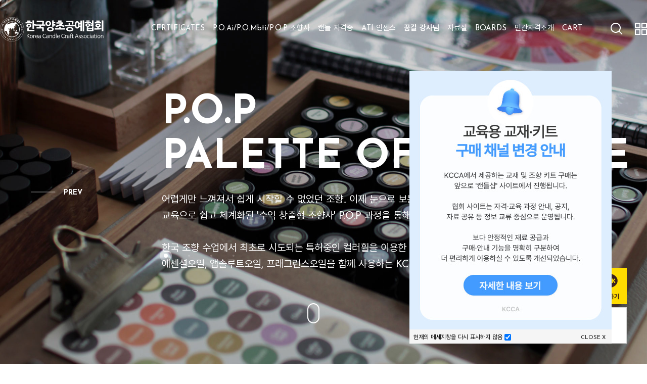

--- FILE ---
content_type: text/html
request_url: https://candlecraft.co.kr/
body_size: 16830
content:
<!DOCTYPE html PUBLIC "-//W3C//DTD HTML 4.01//EN" "http://www.w3.org/TR/html4/strict.dtd">
<html>
<head>
<meta http-equiv="CONTENT-TYPE" content="text/html;charset=EUC-KR">
<meta name="referrer" content="no-referrer-when-downgrade" />
<meta property="og:type" content="website" />
<meta property="og:url" content="https://www.candlecraft.co.kr" />
<title>한국양초공예협회(KCCA) - 대한민국 대표 캔들자격증 양초공예협회입니다. 소이캔들만들기, 석고방향제재료</title>
<title>KCCA 한국양초공예협회(KCCA), Since 2007</title>
<meta http-equiv="X-UA-Compatible" content="IE=edge" />
<meta name="description" content="MBTI조향,POP향수자격증,POMBTI향수클래스,POAi향수 조향 클래스,캔들공예,캔들자격증,조향사,조향사자격증,인센스,인센스자격증,공방창업,향기공예 전문 협회">
<meta name=“keywords” content="KCCA,한국양초공예협회,캔들공예,캔들자격증,캔들만들기,조향사,조향사자격증,인센스,인센스자격증,공방창업,향기공예,향수자격증,MBTI조향,MBTI조향클래스,캔들아티스트,아로마캔들,카빙캔들,POP자격증,POMBTI조향,M.B.T.I조향,POAi조향,P.O.Ai조향">
<meta property="og:type" content="website"> 
<meta property="og:title" content="KCCA 한국양초공예협회, Since 2007">
<meta property="og:description" content="MBTI조향,POP향수자격증,POMBTI향수클래스,캔들공예,캔들자격증,조향사,조향사자격증,인센스,인센스자격증,공방창업,향기공예 전문 협회">
<meta property="og:image" content="https://www.candlecraft.co.kr/design/kcca/KCCA_LOGO_150.jpg">
<meta property="og:url" content="https://www.candlecraft.co.kr">

<link type="text/css" rel="stylesheet" href="/template_common/shop/basic_simple/common.css?r=1664344578" /><meta name="naver-site-verification" content="b73f03cdaec8d34c8527d3b89ab3aa1f002d3580" />
<link rel="preconnect" href="https://fonts.googleapis.com">
<link rel="preconnect" href="https://fonts.gstatic.com" crossorigin>
<link href="https://fonts.googleapis.com/css2?family=Josefin+Sans:wght@300;400;500;600;700&display=swap" rel="stylesheet">
<link href="https://fonts.googleapis.com/css2?family=Montserrat:wght@300;400;500;700&display=swap" rel="stylesheet">
<link rel="stylesheet" type="text/css" href="https://cdn.jsdelivr.net/gh/orioncactus/pretendard/dist/web/static/pretendard.css" />
<meta name="naver-site-verification" content="b73f03cdaec8d34c8527d3b89ab3aa1f002d3580" />
<span itemscope="" itemtype="http://schema.org/Organization">
<link itemprop="url" href="https://www.www.candlecraft.co.kr">
<a itemprop="sameAs" href="https://www.instagram.com/kcca_official_account"></a>
</span>
</head>
<body>
<script type="text/javascript" src="/js/jquery-1.7.2.min.js"></script>
<script type="text/javascript" src="/js/lazyload.min.js"></script>
<script type="text/javascript">
function getCookiefss(name) {
    lims = document.cookie;
    var index = lims.indexOf(name + "=");
    if (index == -1) {
        return null;
    }
    index = lims.indexOf("=", index) + 1; // first character
    var endstr = lims.indexOf(';', index);
    if (endstr == -1) {
        endstr = lims.length; // last character
    }
    return unescape(lims.substring(index, endstr));
}
</script><script type="text/javascript">
var MOBILE_USE = '';
</script><script type="text/javascript" src="/js/flash.js"></script>
<script type="text/javascript" src="/js/neodesign/rightbanner.js"></script>
<script type="text/javascript" src="/js/bookmark.js"></script>
<style type="text/css">

.MS_search_word { }

</style>

<script type="text/javascript">

    var is_unify_opt = '' ? true : false; 
    var pre_baskethidden = '';

var db = 'kcca';
var baskethidden = '';
function hanashopfree() {
    
}

var viewsslmain="";
function clicksslmain(){
   if(!viewsslmain.closed && viewsslmain) viewsslmain.focus();
   else{
       viewsslmain = window.open("about:blank","viewsslmain","height=304,width=458,scrollbars=no");
       viewsslmain.document.write('<title>보안접속이란?</title>');
       viewsslmain.document.write('<style>\n');
       viewsslmain.document.write('body { background-color: #FFFFFF; font-family: "굴림"; font-size: x-small; } \n');
       viewsslmain.document.write('P {margin-top:2px;margin-bottom:2px;}\n');
       viewsslmain.document.write('</style>\n');
       viewsslmain.document.write('<body topmargin=0 leftmargin=0 marginleft=0 marginwidth=0>\n');
       viewsslmain.document.write('<a href="JavaScript:self.close()"><img src="/images/common/ssllogin_aboutimg.gif" align=absmiddle border=0 /></a>');
       viewsslmain.moveTo(100,100);
   }
}
function getCookie_mainm(name) {
    lims = document.cookie;
    var index = lims.indexOf(name + "=");
    if (index == -1) return null;
    index = lims.indexOf("=", index) + 1; // first character
    var endstr = lims.indexOf(";", index);
    if (endstr == -1) endstr = lims.length; // last character
    return unescape(lims.substring(index, endstr));
}

function get_page_id() {
    var query_string = window.location.search.substring(1);
    var vars  = query_string.split('&');
    for (i = 0; i < vars.length; i++) {
        tmp = vars[i].split('=');
        if (tmp[0] == 'page_id') { 
            return tmp[1];
        } 
    } 
    return 1;
}		var _dh = 'N';

</script>

<link type="text/css" rel="stylesheet" href="/shopimages/kcca/template/work/27091/main.css?t=202601131647" />
<div id='blk_scroll_wings'><script type='text/javascript' src='/html/shopRbanner.html?param1=1' ></script></div>
<div id='cherrypicker_scroll'></div>
<div id="wrap">
    
<link type="text/css" rel="stylesheet" href="/shopimages/kcca/template/work/27091/header.1.css?t=202601131051" />
<!-- CSS -->
<link rel="stylesheet" href="/design/kcca/0790modernstudio/css/swiper.min.css">
<link rel="stylesheet" href="/design/kcca/0790modernstudio/css/animate.css">


<!-- JS -->
<script type="text/javascript" src="/design/kcca/0790modernstudio/js/swiper.min.js"></script>
<script type="text/javascript" src="/design/kcca/0790modernstudio/js/wow.min.js"></script>
<script type="text/javascript" src="/design/kcca/0790modernstudio/js/mouse_cursor.js"></script>


<!-- 비디오 배너 팝업 관련-->
<div id="bg"></div>
<div id="popup"></div>
<div id="video-popup"></div>


<!-- 마우스 커서 따라다니기 -->
<div class="mouse-cursor cursor-outer"></div>
<div class="mouse-cursor cursor-inner"></div>


<!-- 좌측하단 위로가기 버튼 -->
<div id="right_quick">
    <div class="cboth">
    <a href="https://pf.kakao.com/_hkGxnxb" target="_blank"><img src="/design/kcca/0790modernstudio/right_kakao.png"></a>
    <a href="#none" onclick="jQuery('html,body').animate({scrollTop:0},'slow')"><img
                src="/design/kcca/0790modernstudio/q_r_top.svg"></a></div>
</div><!-- //right_quick -->


<!-- 전체메뉴 팝업 (햄버거버튼) -->
<div class="all_cate">
    <div class="pop_header">
        <!-- 상단 로고 수정하는곳 -->
       <div class="pop_logo">
            <a href="/" class="logo_white"><img src="/design/kcca/0790modernstudio/top_logo_white.png" alt="로고"></a>
            <a href="/" class="logo_black"><img src="/design/kcca/0790modernstudio/top_logo_black.png" alt="로고"></a>
        </div>
        <div class="pop_log">
            <ul>
                                <li><a href="/shop/member.html?type=login">로그인</a></li>
                <li><a href="/shop/idinfo.html" class="black">회원가입</a></li>
                                <li><a href="/shop/member.html?type=mynewmain">마이페이지</a></li>
                <li><a href="/shop/basket.html">장바구니 <span id="user_basket_quantity" class="user_basket_quantity"></span></a></li>
            </ul>
        </div><!-- //pop_log -->
        <div class="pop_menu">
            <div class="msearch"><a href="#none"><img src="/design/kcca/0790modernstudio/top_search.svg"></a></div>
            <div class="cate_close"><a href="#none"><img src="/design/kcca/0790modernstudio/cate_close.svg"></a></div>
        </div>
    </div>


    <div class="pop_cate">
        <ul>
            <!-- 상단 팝업 카테고리 수정하는곳 -->
            <li class="pop_li">
                <!-- 팝업 COMPANY 메뉴 링크수정 -->
                <a href="#none">about KCCA</a>
                <div class="sub_cate">
                    <a href="/shop/page.html?id=1">협회소개</a>
                    <a href="/shop/page.html?id=2">연혁</a>
                </div>
            </li>
            <li class="pop_li">
                <!-- 팝업 WORKS 메뉴 링크수정 -->
                <a href="#none">CERTIFICATES</a>
                <div class="sub_cate">
                    <a href="/board/board.html?code=kcca_board19">P.O.Ai 조향</a>
                    <a href="/board/board.html?code=kcca_board15">P.O.Mbti 조향</a>
                    <a href="/board/board.html?code=kcca_board14">P.O.P 조향사</a>
                    <a href="/board/board.html?code=kcca_board5">아로마캔들</a>
                    <a href="/board/board.html?code=kcca_board9">캔들아티스트</a>
		            <a href="/board/board.html?code=kcca_board10">ATI 인센스</a>
		            <a href="/board/board.html?code=kcca_board11">카빙캔들</a>
		            <a href="/board/board.html?code=kcca_board13"><b>꿈길 강사님</b></a>
                </div>
            </li>
            <li class="pop_li">
                <!-- 팝업 CONTACT 메뉴 링크수정 -->
                <a href="#none">CONTACT</a>
                <div class="sub_cate">
                    <a href="/shop/page.html?id=4">찾아오시는 길</a>
                    <a href="/board/board.html?code=kcca">지도사범 인증요청</a>
                </div>
            </li>
            <li class="pop_li">
                <!-- 팝업 BOARD 메뉴 링크수정 -->
                <a href="#none">BOARDS</a>
                <div class="sub_cate">
                    <a href="/board/board.html?code=kcca_board4">공지사항</a>
                    <a href="/board/board.html?code=kcca_board1">협회소식</a>
                    <a href="/board/board.html?code=kcca_board16">Q&A</a>
                    <a href="/board/board.html?code=kcca">지도사범 인증요청</a>
		            <a href="/board/board.html?code=kcca_image2">커리큘럼 스킬업</a>
                    <a href="/board/board.html?code=kcca_board13">꿈길 강사님(교육부 DB등록)</a>
                    <a href="/board/board.html?code=kcca_board12">TAIWAN</a>
                </div>
            </li>
        </ul>
    </div><!-- //pop_cate -->
</div>



<!-- 검색 팝업 (검색버튼) -->
<div class="pop_search">
    <div class="bg"></div>
    <div class="wrap_search_f">
        <div class="search_h">SEARCH <a href="#none"><img class="cate_close" src="/design/kcca/0790modernstudio/cate_close.svg" alt="닫기버튼"></a></div>
        <div class="search_form cboth">
            <form action="/shop/shopbrand.html" method="post" name="search">            <!-- 검색창 홍보문구 수정하는곳 -->
            <fieldset title="검색어를 입력해주세요.">
                <legend>상품 검색 폼</legend>
                <input name="search" onkeydown="CheckKey_search();" value=""  class="MS_search_word search_auto_completion" />                <a href="javascript:prev_search();search_submit();" class="btn_sch"><img src="/design/kcca/0790modernstudio/top_search.svg"></a>
            </fieldset>
            </form>        </div>
    </div>
</div>



<div id="comment_top">
    <div id="mheader" class="cboth">
        <div class="header_inner">

            <!-- 상단 로고 수정하는곳 -->
           <div class="top_logo">
				<a href="/" class="top_logo logo_white"><img src="/design/kcca/0790modernstudio/top_logo_white.png" alt="로고"></a>
				<a href="/" class="top_logo logo_black"><img src="/design/kcca/0790modernstudio/top_logo_black.png" alt="로고"></a>
			</div>

            <div class="top_cate">
                <ul>
					<!-- 상단수동 :: 카테고리 수정하는곳 -->
					<li><a href="/shop/page.html?id=3">CERTIFICATES</a></li>
					<li><a href="#none">P.O.Ai/P.O.Mbti/P.O.P 조향사</a>
                    <div class="sub_cate">
						<a href="/board/board.html?code=kcca_board19">P.O.Ai 향수 조향 클래스</a>
                        <a href="/board/board.html?code=kcca_board15">P.O.Mbti 향수 조향 클래스</a>
						<a href="/board/board.html?code=kcca_board14">P.O.P 조향사</a>
					</div>
					</li>
					<li><a href="#none">캔들 자격증</a>
                    <div class="sub_cate">
						<a href="/board/board.html?code=kcca_board5">아로마캔들</a>
						<a href="/board/board.html?code=kcca_board9">캔들아티스트</a>
                        <a href="/board/board.html?code=kcca_board6">FPS 캔들</a>
                        <a href="/board/board.html?code=kcca_board17">캔들플러스 클래스</a>
                        <a href="/board/board.html?code=kcca_board18">허니글로우 클래스</a>
					</div>
					</li>
					<li><a href="/board/board.html?code=kcca_board10">ATI 인센스</a></li>
					<li><a href="/board/board.html?code=kcca_board13"><b>꿈길 강사님</b></a></li>
					<li><a href="/board/board.html?code=kcca_data1">자료실</a></li>

					<!-- 상단수동 ::  SHOP 메뉴 링크수정 -->

                    <!-- 상단수동 ::  BOARD 메뉴 링크수정 -->
					<li>
					<a href="#none">BOARDS</a>
					<div class="sub_cate">
						<a href="/board/board.html?code=kcca_board4">공지사항</a>
						<a href="/board/board.html?code=kcca_board1">협회소식</a>
						<a href="/board/board.html?code=kcca_board16">Q&A</a>
                        <a href="/board/board.html?code=kcca">지도사범 인증요청</a>
						<a href="/board/board.html?code=kcca_board13">꿈길 강사님(교육부 DB등록)</a>
						<a href="/board/board.html?code=kcca_image2">커리큘럼 스킬업</a>
						<a href="/board/board.html?code=kcca_board12">TAIWAN</a>
					</div>
					</li>

					 <!-- 상단수동 :: 민간자격소개 메뉴 링크수정 -->
					<li><a href="/shop/page.html?id=5" class="red_t">민간자격소개</a></li>
					<li><a href="/shop/basket.html" class="red_t">CART</a></li>
                </ul>
            </div><!-- //top_cate -->

            <div class="top_menu">
                <div class="msearch"><a href="#none"><img src="/design/kcca/0790modernstudio/top_search.svg"
                            alt="검색버튼"><img src="/design/kcca/0790modernstudio/top_search_fixed.svg"
                            alt="검색버튼"></a></div>
                <div class="mcate_bt"><a href="#none"><img src="/design/kcca/0790modernstudio/top_menu.svg"
                            alt="메뉴버튼"><img src="/design/kcca/0790modernstudio/top_menu_fixed.svg"
                            alt="메뉴버튼"></a></div>
            </div>
        </div><!-- //header_inner -->
    </div><!-- //mheader -->
</div><!-- //comment_top -->


<div class="wrap_header_bg"></div>


<!-- 상단 공통 상단배너 수정하는곳 -->
<div class="header_bg header_bg_com wow fadeInDown"
    style="background:url('/design/kcca/0790modernstudio/com_bg.jpg') no-repeat center / cover;">
    <!-- 텍스트수정 -->
    <div class="txt01">WE ARE INNOVATION</div>
    <div class="txt02">항상 여러분의 입장에서 생각하고 끊임없이 노력합니다.</div>
</div><!-- //header_bg -->
<script type="text/javascript" src="/shopimages/kcca/template/work/27091/header.1.js?t=202601131051"></script>
    <div id="contentWrapper">
        
<link type="text/css" rel="stylesheet" href="/template_common/shop/basic_simple/menu.1.css?t=201711221039" />
 
        <!-- 메인이미지 영역 -->
        <div class="swiper-container swiper0 wow">
            <div class="swiper0_bg"></div>
            <div class="swiper-wrapper">
                <!-- 메인비주얼 수정하는곳 -->

                <!-- 메인이미지 01 -->
                <div class="swiper-slide">
					<a href="/board/board.html?code=kcca_board14&type=v&num1=999999&num2=00000&lock=N&flag=notice">
						<div class="bg01 bg" style="background:url('/design/kcca/0790modernstudio/main01_bg.jpg') no-repeat center / cover;">
						</div>
						<div class="main_bg_text fadeInUp">
							<!-- 01 : 텍스트수정 -->
							<div class="t01">P.O.P<br>PALETTE OF PERFUME</div>
							<div class="t02">어렵게만 느껴져서 쉽게 시작할 수 없었던 조향.. 이제 눈으로 보는 올인원 조향<br>교육으로 쉽고 체계화된 '수익 창출형 조향사' P.O.P 과정을 통해 만나보세요.<br><br>
                                                                         한국 조향 수업에서 최초로 시도되는 특허중인 컬러휠을 이용한 후각의 시각화!<br>
                                                                         에센셜오일, 앱솔루트오일, 프래그런스오일을 함께 사용하는 KCCA 만의 특별한 조향사 커리큘럼을 만나보세요</div>
						</div>
					</a>
                </div>
                <!-- 메인이미지 02 -->
                <div class="swiper-slide">
					<a href="/board/board.html?code=kcca_board5&type=v&num1=999753&num2=00000&lock=N&flag=notice">
						<div class="bg02 bg" style="background:url('/design/kcca/0790modernstudio/main02_bg.jpg') no-repeat center / cover;">
						</div>
						<div class="main_bg_text fadeInUp">
							<!-- 02 : 텍스트수정 -->
							<div class="t01">AROMA CANDLE</div>
							<div class="t02">캔들의 기초부터 창업까지 한번에!<br>선택 작품이 다수 포함되어 있어 최신 트렌드의 기법을 배울 수 있습니다.</div>
						</div>
					</a>
                </div>
                <!-- 메인이미지 03 -->
                <div class="swiper-slide">
					<a href="/board/board.html?code=kcca_board9&type=v&num1=999999&num2=00000&lock=N&flag=notice">
						<div class="bg03 bg" style="background:url('/design/kcca/0790modernstudio/main03_bg.jpg') no-repeat center / cover;">
						</div>
						<div class="main_bg_text fadeInUp">
							<!-- 03 : 텍스트수정 -->
							<div class="t01">CANDLE ARTIST</div>
							<div class="t02">캔들의 기초부터 다양한 디자인 캔들을 배워볼 수 있어<br>전문적인 캔들러를 꿈꾸는 분들에게 추천합니다.</div>
						</div>
					</a>
                </div>
                <!-- 메인이미지 04 -->
                <div class="swiper-slide">
					<a href="/board/board.html?code=kcca_board10&type=v&num1=999972&num2=00000&lock=N&flag=notice">
						<div class="bg04 bg" style="background:url('/design/kcca/0790modernstudio/main04_bg.jpg') no-repeat center / cover;">
						</div>
						<div class="main_bg_text fadeInUp">
							<!-- 04 : 텍스트수정 -->
							<div class="t01">ATI<br>ALL THAT INCENSE</div>
							<div class="t02">국내 최초로 개발하여 2건의 특허를 받은 '페이퍼 인센스 제작기법' 을<br>포함하여 생활 인테리어 기능까지 갖춘 인센스 과정을 만나보세요.</div>
						</div>
					</a>
                </div>
            </div><!-- //swiper-wrapper -->
            <div class="wrap_swiper_bt">
                <div class="swiper-button-next swiper-button-next0">NEXT</div>
                <div class="swiper-button-prev swiper-button-prev0">PREV</div>
            </div>
            <div class="swiper-pagination swiper-pagination0"></div>
            <div class="icon-scroll"></div>
        </div><!-- //swiper0 -->


        <section class="section01 wow fadeInUp" data-wow-delay="0.4s" data-wow-duration="1s">
            <!-- 메인타이틀 OUR DESIGN 수정하는곳 -->
            <div class="section01_title main_title">
                <div class="t01">OUR<br>CURRICULUMS</div>
                <div class="t02">협회 커리큘럼 소개</div>
                <a href="/board/board.html?code=kcca_board1&page=1&type=v&board_cate=&num1=999980&num2=00000&number=9&lock=N&flag=notice"><img src="/design/kcca/0790modernstudio/ban_curri.jpg"></a>
            </div>
            <div class="swiper-container swiper1 wow fadeInUp">
                <div class="swiper-wrapper">
                    <!-- 메인 OUR DESIGN 배너영역 수정하는곳 -->

                    <!-- 디자인 배너01 -->
                    <div class="swiper-slide">
                        <div class="wrap_works">
                            <div class="work_thumb">
                                <div class="thumb thumb01">
                                    <img src="/design/kcca/0790modernstudio/works02.jpg" alt="이미지1">
                                    <!-- 01 : 텍스트수정 -->
                                    <span class="work_t01">아로마캔들 과정</span>
                                    <a href="/board/board.html?code=kcca_board5" class="work_bt move">VIEW<br>CURRICULUM</a>
                                </div>
                            </div>
                        </div>
                    </div>
                    <!-- 디자인 배너02 -->
                    <div class="swiper-slide">
                        <div class="wrap_works">
                            <div class="work_thumb">
                                <div class="thumb thumb01">
                                    <img src="/design/kcca/0790modernstudio/works03.jpg" alt="이미지2">
                                    <!-- 02 : 텍스트수정 -->
                                    <span class="work_t01">캔들아티스트 과정</span>
                                    <a href="/board/board.html?code=kcca_board9" class="work_bt move">VIEW<br>CURRICULUM</a>
                                </div>
                            </div>
                        </div>
                    </div>
                    <!-- 디자인 배너03 -->
                    <div class="swiper-slide">
                        <div class="wrap_works">
                            <div class="work_thumb">
                                <div class="thumb thumb01">
                                    <img src="/design/kcca/0790modernstudio/works04.jpg" alt="이미지3">
                                    <!-- 03 : 텍스트수정 -->
                                    <span class="work_t01">인센스 과정</span>
                                    <a href="/board/board.html?code=kcca_board10" class="work_bt move">VIEW<br>CURRICULUM</a>
                                </div>
                            </div>
                        </div>
                    </div>
                    <!-- 디자인 배너04 -->
                    <div class="swiper-slide">
                        <div class="wrap_works">
                            <div class="work_thumb">
                                <div class="thumb thumb01">
                                    <img src="/design/kcca/0790modernstudio/works01.jpg" alt="이미지4">
                                    <!-- 04 : 텍스트수정 -->
                                    <span class="work_t01">카빙캔들 과정</span>
                                    <a href="/board/board.html?code=kcca_board11" class="work_bt move">VIEW<br>CURRICULUM</a>
                                </div>
                            </div>
                        </div>
                    </div>
                </div><!-- //swiper-wrapper -->
            </div><!-- //swiper1 -->
            <div class="wrap_swiper_bt">
                <div class="swiper-button-prev swiper-button-prev1"></div>
                <div class="swiper-pagination swiper-pagination1"></div>
                <div class="swiper-button-next swiper-button-next1"></div>
            </div>
        </section><!-- //section01 -->


        <section class="section02 wow fadeInUp" data-wow-delay="0.4s" data-wow-duration="1s">
            <div class="swiper-container swiper2">
                <div class="swiper-wrapper">
                    <!-- 메인 중앙 배너 수정하는곳 -->

                    <!-- 이미지 01 -->
                    <div class="swiper-slide">
						<a href="/board/board.html?code=kcca_board14">
							<div class="bg01 bg"
								style="background:url('/design/kcca/0790modernstudio/sec02_ban01.jpg') no-repeat center / cover;">
							</div>
							<div class="main_bg_text fadeInUp ">
								<!-- 01 : 텍스트수정 -->
								<div class="t01">We collaborate and<br>develop</div>
								<div class="t02">KCCA 한국양초공예협회는 항상 새로운 시대적 흐름에 맞춰 연구와 개발을 지속하고 있으며,<br>공방의 '수익 창출형 커리큘럼' 을 위해 다양한 노력을 하고 있습니다.</div>
							</div>
						</a>
                    </div>
                    <!-- 이미지 02 -->
                    <div class="swiper-slide">
						<a href="/board/board.html?code=kcca_board14">
							<div class="bg02 bg"
								style="background:url('/design/kcca/0790modernstudio/sec02_ban02.jpg') no-repeat center / cover;">
							</div>
							<div class="main_bg_text fadeInUp">
								<!-- 02 : 텍스트수정 -->
								<div class="t01">Korea Candle<br>Craft Association</div>
								<div class="t02">KCCA 한국양초공예협회의 발자욱은 대한민국 양초공예의 역사이며,<br>누구도 시도하지 않은 조향의 새로운 길을 전 세계 강사님들과 함께 만들어 가고 있습니다.</div>
							</div>
						</a>
                    </div>
                </div><!-- //swiper-wrapper -->
                <div class="wrap_swiper_bt">
                    <div class="swiper-button-next swiper-button-next2">NEXT</div>
                    <div class="swiper-button-prev swiper-button-prev2">PREV</div>
                </div>
                <div class="swiper-pagination swiper-pagination2"></div>
            </div><!-- //swiper2 -->
        </section><!-- //section02 -->

        
          

    

        <section class="section06 wow fadeInUp" data-wow-delay="0.4s" data-wow-duration="1s">
            <div class="inner">
                <div class="video">
                    <!-- 메인 비디오 배너영역 수정하는곳 -->

                    <div class="thumbnail" data-bottom-top="transform:translate3d(0px, 150px, 0px);"
                        data-top-bottom="transform:translate3d(0px, -70px, 0px);">

                        <!-- 비디오 배너 썸네일 이미지 수정하는곳 -->
                        <span
                            style="background:url('/design/kcca/0790modernstudio/video_thumb.jpg')no-repeat center/cover;"></span>

                        <div class="btn_g thumbnail_btn">
                            <!-- 유튜브 영상 링크 수정하는곳 ( src="" ) -->
                            <button type="button" class="play_btn"
                                data-url='<iframe width="1280" height="720" src="https://www.youtube.com/embed/5Zh8lGaeVQQ" title="YouTube video player" frameborder="0" allow="accelerometer; autoplay; clipboard-write; encrypted-media; gyroscope; picture-in-picture" allowfullscreen></iframe>'>
                                <svg width="104" height="104" viewBox="0 0 104 104" fill="none" xmlns="http://www.w3.org/2000/svg">
                                    <path d="M44 39L66 52L44 65V39Z" fill="white" />
                                    <circle class="st1" cx="52" cy="52" r="50" />
                                </svg>
                            </button>
                        </div>
                    </div>
                </div>
                <div class="right_txt">
                    <!-- 메인타이틀 비디오 수정하는곳 -->
                    <div class="wrap_t">
                        <div class="t01">PALETTE OF<br>PERFUME</div>
                        <div class="t02">어렵게만 느껴져서 쉽게 시작할 수 없었던 조향..<br>이제 눈으로 보는 올인원 조향 교육으로<br>쉽고 체계화된 '수익 창출형 조향사' P.O.P 과정을 통해 만나보세요.</div>
                        <a href="/board/board.html?code=kcca_board14" class="t03">문의하러 가기<img class="move" src="/design/kcca/0790modernstudio/ban_arrow.svg" alt="문의"></a>
                    </div>
                </div>
            </div>
        </section><!-- //section06 -->


        <section class="section07 wow fadeInUp" data-wow-delay="0.4s" data-wow-duration="1s">
            <!-- 메인타이틀 포트폴리오 수정하는곳 -->
            <div class="section07_title main_title">
                <div class="t01">about KCCA</div>
                <div class="t02">한국양초공예협회를 소개합니다.</div>
            </div>
            <div class="inner">
                <!-- 메인 포트폴리오 수정하는곳 -->

                <!-- 포트폴리오01 -->
                <div class="por_thumb">
                    <div class="thumb"><img class="move" src="/design/kcca/0790modernstudio/por01.jpg" alt="포트폴리오01"></div>
                    <div class="inner_t">
                        <div class="wrap_t move">
                            <!-- 01 : 텍스트수정 -->
                            <div class="t01">양초공예의 첫 시작, KCCA</div>
                            <div class="t02">더캔들(주) 젤캔들샵, 캔들샵에서<br>운영하는 국내 최초/최다의 양초공예가를 배출한<br>정식 협회입니다.</div>
                            <a href="#none" class="t03">자세히 보기<img class="move"
                                    src="/design/kcca/0790modernstudio/por_arrow.svg" alt="자세히보기"></a>
                        </div>
                    </div>
                </div>
                <!-- 포트폴리오02 -->
                <div class="por_thumb">
                    <div class="thumb"><img class="move" src="/design/kcca/0790modernstudio/por02.jpg" alt="포트폴리오02"></div>
                    <div class="inner_t">
                        <div class="wrap_t move">
                            <!-- 02 : 텍스트수정 -->
                            <div class="t01">지속적인 연구개발</div>
                            <div class="t02">협회는 창의적인 프로그램을 개발하고<br>공예 전문가와 협력하여 연구와<br>개발을 지속하고 있습니다.</div>
                            <a href="#none" class="t03">자세히 보기<img class="move"
                                    src="/design/kcca/0790modernstudio/por_arrow.svg" alt="자세히보기"></a>
                        </div>
                    </div>
                </div>
                <!-- 포트폴리오03 -->
                <div class="por_thumb">
                    <div class="thumb"><img class="move" src="/design/kcca/0790modernstudio/por03.jpg" alt="포트폴리오03"></div>
                    <div class="inner_t">
                        <div class="wrap_t move">
                            <!-- 03 : 텍스트수정 -->
                            <div class="t01">모두가 만족할 수 있는 공간</div>
                            <div class="t02">협회가 즐거움, 행복, 그리고 사랑이<br>가능한 따뜻한 공간이 될 수 있도록 많은 분들의<br>격려와 충고 부탁드립니다.</div>
                            <a href="#none" class="t03">자세히 보기<img class="move"
                                    src="/design/kcca/0790modernstudio/por_arrow.svg" alt="자세히보기"></a>
                        </div>
                    </div>
                </div>
                <!-- 포트폴리오04 -->
                <div class="por_thumb">
                    <div class="thumb"><img class="move" src="/design/kcca/0790modernstudio/por04.jpg" alt="포트폴리오04"></div>
                    <div class="inner_t">
                        <div class="wrap_t move">
                            <!-- 04 : 텍스트수정 -->
                            <div class="t01">새로운 트렌드의 리더</div>
                            <div class="t02">양초공예의 선구자로서<br>더욱 더 발전시키기 위해 노력하는<br>협회가 되겠습니다.</div>
                            <a href="#none" class="t03">자세히 보기<img class="move"
                                    src="/design/kcca/0790modernstudio/por_arrow.svg" alt="자세히보기"></a>
                        </div>
                    </div>
                </div>
            </div>
        </section><!-- //section07 -->


        <section class="section08 wow fadeInUp" data-wow-delay="0.4s" data-wow-duration="1s">
            <!-- 메인타이틀 게시판 수정하는곳 -->
            <div class="section08_inner">
                <div class="section08_title main_title">
                    <div class="t01">NOTICE</div>
                    <div class="t02">공지사항</div>
                </div>
                <div class="wrap_notice">
                    <ul>
                                                <li>
                            <a href="/board/board.html?code=kcca_board4&page=1&type=v&num1=999760&num2=00000&lock=N" class="nt_info move">
                                <div class="nt_name">
                                    <font color=#0000ff><b>[25-12월] 포트폴리오 접수안내</b></font>                                </div>
                                <div class="nt_count">
                                    <span>2025-11-26 09:31:00</span>
                                </div>
                            </a>
                        </li>
                                                <li>
                            <a href="/board/board.html?code=kcca_board4&page=1&type=v&num1=999761&num2=00000&lock=N" class="nt_info move">
                                <div class="nt_name">
                                    <font color=#7F7F7F>[25-8월] 포트폴리오 접수안내</font>                                </div>
                                <div class="nt_count">
                                    <span>2025-07-16 14:05:51</span>
                                </div>
                            </a>
                        </li>
                                                <li>
                            <a href="/board/board.html?code=kcca_board4&page=1&type=v&num1=999762&num2=00000&lock=N" class="nt_info move">
                                <div class="nt_name">
                                    <font color=#7F7F7F>[25-7월] 포트폴리오 접수안내</font>                                </div>
                                <div class="nt_count">
                                    <span>2025-07-16 14:04:02</span>
                                </div>
                            </a>
                        </li>
                                                <li>
                            <a href="/board/board.html?code=kcca_board4&page=1&type=v&num1=999763&num2=00000&lock=N" class="nt_info move">
                                <div class="nt_name">
                                    <font color=#7F7F7F>[25-6월] 포트폴리오 접수안내</font>                                </div>
                                <div class="nt_count">
                                    <span>2025-05-30 11:29:40</span>
                                </div>
                            </a>
                        </li>
                                            </ul>
                    <!-- 공지사항 더보기 버튼 -->
                    <a class="notice_more" href="/board/board.html?code=kcca_board4">공지사항 더 보기<img class="move"
                            src="/design/kcca/0790modernstudio/ban_arrow.svg" alt="자세히보기"></a>
                </div>
            </div>
        </section><!-- //section08 -->

    </div><!-- #contentWrapper-->
    <hr />

 

    
<link type="text/css" rel="stylesheet" href="/shopimages/kcca/template/work/27091/footer.1.css?t=202601141440" />
<div id="mfooter" class="cboth">
	<div class="wrap_ft">
		<div class="ft_t">
			<!-- 하단 로고 수정하는곳 -->
			<a href="/" class="logo_white ft_logo"><img src="/design/kcca/0790modernstudio/top_logo_white.png" alt="로고"></a>
			<div class="ft_sns">
				<!-- 하단 SNS 수정하는곳 -->
				<!-- SNS 01 -->
                <a href="https://www.facebook.com/profile.php?id=100069194914468"  target="_blank"><img src="/design/kcca/0790modernstudio/sns01.svg" alt="페이스북"></a>
                <!-- SNS 02 -->
                <a href="https://www.instagram.com/kcca_official_account/"  target="_blank"><img src="/design/kcca/0790modernstudio/sns02.svg" alt="인스타그램"></a>
                <!-- SNS 03 -->
                <a href="https://www.youtube.com/channel/UCE-KmgFBIgbnUhZvBVmuBkQ" target="_blank"><img src="/design/kcca/0790modernstudio/sns03.svg" alt="유튜브"></a>
			</div>
		</div>


		<div class="ft_copy">
			<div class="ft_copy_area01">
				<ul>
					<!-- 하단 고객센터 전화번호 / 운영시간 텍스트 수정하는곳 -->
					<li>고객센터 : 010-2180-8469 <span></span> 평일 오전 10시 ~ 오후 5시 <span></span> 점심시간 오후 12시 ~ 1시</li>
					<li>대표자 : 임서진 <span></span> 협회주소 : 충청남도 계룡시 서금암로 77, 1층 101호(금암동)</li>
					<li>사업자등록번호 : 123-82-87548<a href="https://www.ftc.go.kr/bizCommPop.do?wrkr_no=1238287548" target="_blank"> [사업자정보확인]</a></li>
					<li>사무국/우편물수령처 : 경기도 부천시 옥산로 185, 2층 한국양초공예협회(KCCA) 사무국</li>
					<li>E-mail : candlecraft@naver.com <span></span></li>
					<li>개인정보관리책임자 : 박다슬</li>
				</ul>
				<div class="ft_copy_info">
					* 외부 출강으로 인해 부재중일 경우가 많습니다.<br>
					&nbsp;&nbsp;카톡 플러스친구/E-mail/게시판을 이용해 주시면<br>
					&nbsp;&nbsp;확인 즉시 빠르게 처리해드리겠습니다.
				</div>
			</div>
			<div class="ft_copy_area02">
				<ul>
					<!-- 하단 계좌번호 수정하는곳 -->
					<li>입금계좌 안내(국내) : 신한은행 100-038-154350 한국양초공예협회(KCCA)</li>
					<li><b>BANKING ACCOUNTS(OVERSEAS)</b></li>
					<li>SHINHAN BANK</li>
					<li>180-012-439001 (KCCA) ‘only USD-$’</li>
					<li>140-013-923369 (KCCA) ‘Only WON-\’ </li>
				</ul>
			</div>
			<div class="ft_copy_area03">
				<ul>
					<!-- 하단 사이트링크 수정하는곳 -->
					<li><a href="http://www.gelcandleshop.co.kr/" target="_blank">젤캔들샵 소매몰</a></li>
					<li><a href="http://www.candleshop.co.kr/" target="_blank">캔들샵 도매몰</a></li>
					<li><a href="https://kccashop.com/" target="_blank">KCCA Overseas Shop</a></li>
					<li><a href="/board/board.html?code=kcca_board12">Taiwan Bulletin Borad</a></li>
				</ul>
			</div>
		</div><!-- //ft_copy -->

		<div class="ft_menu">
			<ul>
                <!-- 하단영역 : 메뉴 링크 수정 -->
				<li><a href="javascript:view_join_terms();">이용약관</a></li>&middot;
				<li><a href="javascript:bottom_privacy();"><span>개인정보처리방침</span></a></li>&middot;
				<li><a href="/html/info.html">이용안내</a></li>&middot;
				<li><a href="/board/board.html?code=kcca">자주 묻는 질문</a></li>
			</ul>
		</div><!-- //ft_menu -->

		<div class="ft_copy2">Copyright by KCCA 한국양초공예협회(KCCA). All rights reserved. </div><!-- //ft_copy2 -->
	</div>
</div><!-- //mfooter --></div><!-- #wrap -->
<script type="text/javascript" src="/shopimages/kcca/template/work/27091/main.js?t=202601131647"></script>

<style type="text/css">

/** 옵션 미리보기 기본 스타일, 변경시에는 앞에 #MK_opt_preview 를 붙여서 개별디자인에 넣으면 ok **/
.mk_option_preview_outer {
    display : inline;
}
.mk_option_preview {
    background-color : white;
}
.mk_prd_option_list {
    color : #404040;
    font-size : 8pt;
    font-family : dotum;
    list-style : none;
    padding : 3px 3px 0;
    background-color : white;
    border : 1px solid #7899C2;
    width : 170px;
    margin : 0;
    text-align : left;
}

.mk_prd_option_list LI {
    line-height : 1.4;
    margin : 5px 0;
    display : block;
}

.mk_prd_option_list .mk_bt_opt_close {
    text-align : right;
}

.mk_prd_option_list .option-soldout {
    color : red;
}

/** 옵션 미리보기 - 리스트 **/
.mk_prd_option_list LI UL {
    list-style : none;
    padding : 0;
    margin : 4px 0 0 10px;
}

.mk_prd_option_list LI UL LI {
    line-height : 1.4;
    padding : 0;
    margin : 0;
}

.mk_prd_option_list LI H3 {
    margin : 0;
    font-size : 9pt;
}
/** 옵션 미리보기 - 조합 **/
.mk_prd_option_list .option-name {
    padding : 2px;
    background-color : #D6E5F7;
    color : #405F95;
    border-left : 2px solid #BBC9E3;
}
.mk_prd_option_list .option-required {
    color : red;
}

</style>

<iframe id="loginiframe" name="loginiframe" style="display: none;" frameborder="no" scrolling="no"></iframe>

<div id="basketpage" name="basketpage" style="position: absolute; visibility: hidden;"></div>

                    <div id="MK_opt_preview" class="mk_option_preview" style="position:absolute;z-index:100;top:0;"></div>

                <div id="detailpage" name="detailpage" style="position:absolute; visibility:hidden;"></div>

<form action="/shop/shopbrand.html" method="post" name="hashtagform">
    <input type="hidden" name="search" />
    <input type="hidden" name="search_ref" value="hashtag" />
</form> 

    <script src="/js/wishlist.js?v=r237747"></script>
    <script>
        window.addEventListener('load', function() {
            var makeshop_wishlist = new makeshopWishlist();
            makeshop_wishlist.init();
            makeshop_wishlist.observer();
        });
    </script>

<script type="text/javascript" src="/js/neodesign/detailpage.js?ver=r218356"></script>
<script type="text/javascript" src="/js/neodesign/product_list.js?r=20260120195409"></script>
<script type="text/javascript" src="/js/jquery-datepicker-ko.js"></script>

<script type="text/javascript">

        (function ($) {
            $.ajax({
                type: 'POST',
                dataType: 'json',
                url: '/html/user_basket_quantity.html',
                data :{ 'IS_UNIFY_OPT': "false" }, 
                success: function(res) {                                                                                        
                    var _user_basket_quantity = res.user_basket_quantity || 0;
                    $('.user_basket_quantity').html(_user_basket_quantity); 
                },
                error : function(error) {
                    var _user_basket_quantity = 0;
                    $('.user_basket_quantity').html(_user_basket_quantity); 
                }
            });
        })(jQuery);



                    if (typeof prev_search == 'undefined') {
                        function prev_search() {
                            var encdata = jQuery('input[name="search"]', jQuery('form[name="search"]')).val().replace(/%/g, encodeURIComponent('%'));
                            document.search.action = '/shop/shopbrand.html?search=' + decodeURIComponent(encdata) + '&refer=' + window.location.protocol;
                        }
                    }function CheckKey_search() {
    key = event.keyCode;
    if (key == 13) {
        prev_search();
        document.search.submit();
    }
}

function search_submit() {
    var oj = document.search;
    if (oj.getAttribute('search') != 'null') {
        var reg = /\s{2}/g;
        oj.search.value = oj.search.value.replace(reg, '');
        oj.submit();
    }
}

function topnotice(temp, temp2) {
    window.open("/html/notice.html?date=" + temp + "&db=" + temp2, "", "width=450,height=450,scrollbars=yes");
}
function notice() {
    window.open("/html/notice.html?mode=list", "", "width=450,height=450,scrollbars=yes");
}

        function view_join_terms() {
            window.open('/html/join_terms.html','join_terms','height=570,width=590,scrollbars=yes');
        }

    function bottom_privacy() {
        window.open('/html/privacy.html', 'privacy', 'height=570,width=590,scrollbars=yes');
    }

var db = 'kcca';

var baskethidden = '';

function info(temp, temp2) {
    window.open("/html/information.html?date=" + temp + "&db=" + temp2, "", "width=620,height=500,scrollbars=yes");
}

function go_hashtag(search) {
    document.hashtagform.search.value = search;
    document.hashtagform.submit();
}   

</script>
    <style type="text/css">
        .setPopupStyle { height:100%; min-height:100%; overflow:hidden !important; touch-action:none; }
    </style>
    <script src="/js/referer_cookie.js"></script>
    <script>
        window.addEventListener('load', function() {
            var referer_cookie = new RefererCookie();
            referer_cookie.addService(new EnuriBrandStoreCookie());
            referer_cookie.handler();
        });
    </script><script type="text/javascript">
if (typeof getCookie == 'undefined') {
    function getCookie(cookie_name) {
        var cookie = document.cookie;
        if (cookie.length > 0) {
            start_pos = cookie.indexOf(cookie_name);
            if (start_pos != -1) {
                start_pos += cookie_name.length;
                end_pos = cookie.indexOf(';', start_pos);
                if (end_pos == -1) {
                    end_pos = cookie.length;
                }
                return unescape(cookie.substring(start_pos + 1, end_pos));
            } else {
                return false;
            }
        } else {
            return false;
        }
    }
}
if (typeof setCookie == 'undefined') {
    function setCookie(cookie_name, cookie_value, expire_date, domain) {
        var today = new Date();
        var expire = new Date();
        expire.setTime(today.getTime() + 3600000 * 24 * expire_date);
        cookies = cookie_name + '=' + escape(cookie_value) + '; path=/;';

        if (domain != undefined) {
            cookies += 'domain=' + domain +  ';';
        }  else if (document.domain.match('www.') != null) {
            cookies += 'domain=' + document.domain.substr(3) + ';';
        }
        if (expire_date != 0) cookies += 'expires=' + expire.toGMTString();
        document.cookie = cookies;
    }
}



function MSLOG_loadJavascript(url) {
    var head= document.getElementsByTagName('head')[0];
    var script= document.createElement('script');
    script.type= 'text/javascript';
    var loaded = false;
    script.onreadystatechange= function () {
        if (this.readyState == 'loaded' || this.readyState == 'complete')
        { if (loaded) { return; } loaded = true; }
    }
    script.src = url;
    head.appendChild(script);
}
var MSLOG_charset = "euc-kr";
var MSLOG_server  = "/log/log22";
var MSLOG_code = "kcca";
var MSLOG_var = "V1ZSdmVrOXVkSHBQYWtWNlQybEtkbU50VW14amJEbHlXbGhzTTJJelNtdEphblJQVHpOTk5rNXFiMmxqYlZadFpGaEtjMGxxZEU5UE0wMDJUbFJ2YVdSSE9XdFpXR3RwVHpOTk5rMUViMmxKYW5RNQ==";

//파워앱에서만 사용
try {
    var LOGAPP_var = "";
    var LOGAPP_is  = "N";
    if (LOGAPP_is == "Y" && LOGAPP_var != "") {
        var varUA = navigator.userAgent.toLowerCase(); //userAgent 값 얻기
        if (varUA.match('android') != null) { 
            //안드로이드 일때 처리
            window.android.basket_call(LOGAPP_var);
        } else if (varUA.indexOf("iphone")>-1||varUA.indexOf("ipad")>-1||varUA.indexOf("ipod")>-1) { 
            //IOS 일때 처리
            var messageToPost = {LOGAPP_var: LOGAPP_var};
            window.webkit.messageHandlers.basket_call.postMessage(messageToPost);
        } else {
            //아이폰, 안드로이드 외 처리
        }
    }
} catch(e) {}
//파워앱에서만 사용 END

if (document.charset) MSLOG_charset = document.charset.toLowerCase();
if (document.characterSet) MSLOG_charset = document.characterSet.toLowerCase();  //firefox;
MSLOG_loadJavascript(MSLOG_server + "/js/mslog.js?r=" + Math.random());


</script>
<script type="text/javascript" src="/js/cookie.js"></script>
<script type="text/javascript">
function __mk_open(url, name, option) {
    window.open(url, name, option);
    //return false;
}

function action_invalidity() {
    return false;
}
</script>
<script type="text/javascript"></script><script type="text/javascript"></script>    <div id="MAKESHOPLY2" oneframe-detail-type="" style="position:absolute;top:140px;left: 810px; width: 400px; height: 540px; background: white;; z-index: 998; display: none; overflow: hidden; ">
                <div class="event_inner" style="width: 100%; height: 100%; " >
                    
<link type="text/css" rel="stylesheet" href="/shopimages/kcca/template/work/27091/event.1.css?t=202307051017" />
<div id="specialEvt">
    <div class="cont-pop">
        <div class="cont">
            <a href="/board/board.html?code=kcca_board1&page=1&type=v&board_cate=&num1=999968&num2=00000&number=28&lock=N"><img src="http://www.candlecraft.co.kr/design/kcca/popup/shop_notice2.jpg"></a><br />
                    </div>
    </div>
    <div class="close-wrap">
        <div class="close">
            <label>
                현재의 메세지창을 다시 표시하지 않음
                        <form name="frm_event" method="post" action="/html/event.html?db=kcca&display=2" style="display: inline;">
        <input type="hidden" name="type" value="close" />
        <input type="hidden" name="enddate" value="2027013017" />
        <input type="checkbox" name="no" value="yes" checked = 'checked'  class="MS_checkbox_show_term" onclick="MAKESHOP_LY_NOVIEW(1, 'MAKESHOPLY2', 'eventwindow2', '2027013017', '0')" />
        </form>            </label>
            <a class="btn-close" href="javascript:MAKESHOP_LY_NOVIEW(0,'MAKESHOPLY2','eventwindow2','2027013017','0');" title="close">CLOSE X</a>
        </div>
    </div>
</div><!-- #specialEvt -->            </div>
    </div>
    <script type="text/javascript">
function MAKESHOP_LY_VIEW(layername, x, y, position, obj) {
    var _x = x;
    var _y = y;
    var layer = document.getElementById(layername);

    if (position == 'M') {
        setTimeout(function() {
            layer.style.display = 'block';
                            layer.style.left = parseInt(document.body.clientWidth / 2) + parseInt(_x) + 'px';
                layer.style.top = _y + 'px';
                    }, 100);
    } else {
        layer.style.display = 'block';
        layer.style.left = _x;  
        layer.style.top = _y;

    }
}

function MAKESHOP_LY_NOVIEW(temp, layername, eventname, enddate, day, link, tar, win) {
    var layer = document.getElementById(layername);
    var target_element;
    
	// 현재 닫힌 레이어의 숫자를 가져옴
	var currentIndex = parseInt(layername.replace(/[^0-9]/g, ""), 10);

	// 존재하는 모든 팝업 ID를 숫자로 추출하여 정렬
	var layerIds = [];
	jQuery("[id^='MAKESHOPLY']").each(function() {
		var idNum = parseInt(this.id.replace(/[^0-9]/g, ""), 10);
		layerIds.push(idNum);
	});
	layerIds.sort(function(a, b) { return a - b; }); // 숫자 기준 정렬

	// 현재 닫은 팝업보다 큰 ID 중 가장 작은 ID 찾기
	var nextLayerId = null;
	for (var i = 0; i < layerIds.length; i++) {
		if (layerIds[i] > currentIndex) {
			nextLayerId = layerIds[i];
			break;
		}
	}

	// 존재하는 경우만 스타일 변경
	if (nextLayerId !== null) {
		var nextLayer = jQuery("#MAKESHOPLY" + nextLayerId);
		if (nextLayer.attr("oneframe-detail-type") === 'FULL') {
			nextLayer.css("background", "rgba(0, 0, 0, 0.7)");
		}
	}
    for(var i = 0; i < layer.getElementsByTagName("input").length; i++) {
        if(layer.getElementsByTagName("input")[i].getAttribute("name") == "no") {
            target_element = layer.getElementsByTagName("input")[i];
        }
    }
    
    if(link) {
        if (link.search(/^\//) === 0) { // shop url 상대 경로 처리
            link = link.replace(/^\//, '');
            if (tar == "NEW") {
                var linkurl = "//www.candlecraft.co.kr/"+link;
                window.open(linkurl);
                if (win == "CLOSE") {
                    document.getElementById(layername).style.display = "none";
                }
            } else {
                document.location.href = "//www.candlecraft.co.kr/"+link;
            }
        } else {
            if (tar == "NEW") { // link url 절대 경로인 경우 처리
                var linkurl = link;
                window.open(linkurl);
                if (win == "CLOSE") {
                    document.getElementById(layername).style.display = "none";
                }
            } else {
                document.location.href = link;
            }
        }
        return;
    }
    
    if(target_element) { 
        if(temp == 0) {
            if(target_element.getAttribute("checked") === true || target_element.checked == true) {
                setCookie(eventname, enddate, day, '.candlecraft.co.kr');
            }
            document.getElementById(layername).style.display = "none";
            //document.getElementById(layername).innerHTML='';
        }
    } else {
        if(temp == 1) {
            setCookie(eventname, enddate, day, '.candlecraft.co.kr');
        }
        document.getElementById(layername).style.display = "none";
        //document.getElementById(layername).innerHTML='';
        if (document.getElementById('wrap')) {
            document.getElementById('wrap').className = document.getElementById('wrap').className.replace(/(?:^|\s)body-popon(?!\S)/g , '');
        }
    }

    // 팝업이 전체 닫아진 경우 body 스타일 삭제
    if ($("body").hasClass("setPopupStyle")) {
        var chk_all_close = true;
        $(".event_inner").each(function(index, item){
            var chk_close_popup = $(this).parent().attr('id');
            if (document.getElementById(chk_close_popup).style.display == "block") {
                chk_all_close = false;
            }
        });
        if (chk_all_close) {
            jQuery("body").removeClass("setPopupStyle");
        }
    }
}
            var closeBox = jQuery('.close-wrap');
            for(var i = 0; i < closeBox.length ; i++) {
                closeBox[i].style.cursor = 'default';
            }

            if (getCookie('eventwindow2') !== '2027013017') {

                var obj = {'new_max_width':'0','new_xsize':'400', 'new_ysize':'540','display':'2','oneframe_detail_type':''};
                MAKESHOP_LY_VIEW('MAKESHOPLY2', '810', '140', 'B', obj);

            }
var selectedobj;
var dragapproved = false;
var zindex = 1000;
function drag_move(e) {
	if (dragapproved) {
        e = e || window.event;
		selectedobj.style.left = (base_x + e.clientX - previous_x) + 'px';
		selectedobj.style.top  = (base_y + e.clientY - previous_y) + 'px';
		return false;
	}
}

function start_drag(drag_id, e) {
    e = e || window.event;
	selectedobj = document.getElementById(drag_id);
	selectedobj.style.zIndex = zindex++;
    if ((window.navigator.userAgent.indexOf("MSIE 9") == -1 && window.navigator.userAgent.indexOf("Trident") == -1) && document.body && document.body.setCapture) {
        // body 화면 고정(IE전용) 
        document.body.setCapture();
    }
	base_x = parseInt(selectedobj.style.left);
	base_y = parseInt(selectedobj.style.top);
	previous_x = e.clientX;
	previous_y = e.clientY;
	dragapproved = true;
}

function drag_release() {
	dragapproved = false;
    if ((window.navigator.userAgent.indexOf("MSIE 9") == -1 && window.navigator.userAgent.indexOf("Trident") == -1) && document.body && document.body.releaseCapture) {
      // body화면 고정풀기(IE전용)
      document.body.releaseCapture();
    }
}
document.onmousemove = drag_move;
document.onmouseup = drag_release;
</script>


<!-- Facebook Pixel Code -->
<script>
!function(f,b,e,v,n,t,s){if(f.fbq)return;n=f.fbq=function(){n.callMethod?
    n.callMethod.apply(n,arguments):n.queue.push(arguments)};if(!f._fbq)f._fbq=n;
n.push=n;n.loaded=!0;n.version='2.0';n.agent='plmakeshop-kr';n.queue=[];t=b.createElement(e);t.async=!0;
t.src=v;s=b.getElementsByTagName(e)[0];s.parentNode.insertBefore(t,s)}(window,
        document,'script','//connect.facebook.net/en_US/fbevents.js');
    fbq('init', '250029367634388', {external_id: '7d66baef7941f0c961f1ebed6048c9e351a6261a114150cd4270384f53446b99'}, {'agent':'plmakeshop-kr'});
    fbq('track', 'PageView', {}, {eventID: 'MS_kcca_pageview_20260120075409_724782827'});</script>
<!-- End Facebook Pixel Code -->
<script>


function getInternetExplorerVersion() {
    var rv = -1;
    if (navigator.appName == 'Microsoft Internet Explorer') {
    var ua = navigator.userAgent;
    var re = new RegExp("MSIE ([0-9]{1,}[\.0-9]{0,})");
    if (re.exec(ua) != null)
    rv = parseFloat(RegExp.$1);
    }
    return rv;
}

function showcherrypickerWindow(height,mode,db){
    cherrypicker_width = document.body.clientWidth;
    var isIe = /*@cc_on!@*/false;
    if (isIe) {
        cherrypicker_width = parseInt(cherrypicker_width + 18);
    }
    setCookie('cherrypicker_view','on', 0);

    
    document.getElementById('cherrypicker_layer').style.display = "block";
    document.getElementById('cherrypicker_layer').innerHTML = Createflash_return(cherrypicker_width,'','/flashskin/CherryPicker.swf?initial_xml=/shopimages/kcca/cherrypicker_initial.xml%3Fv=1768906449&product_xml=/shopimages/kcca/%3Fv=1768906449', 'cherrypicker_flash', '');
}

function load_cherrypicker(){
    cherrypicker_check = true;

    if (!document.getElementById('cherrypicker_layer')) {
        return;
    }


}
</script>
<script src="/js/product_rollover_image.js"></script>
<script>
    window.addEventListener('load', () => {
        // 페이지 로딩 시 롤오버 이미지가 존재하는 경우에만 스크립트 실행
        setTimeout(function () {
            // 페이지 로딩 시 롤오버 이미지가 존재하는 경우에만 스크립트 실행
            if (document.querySelectorAll('[rollover_onimg]').length > 0) {
                var productRolloverImage = new ProdctRolloverImage("pc");
                productRolloverImage.event();
            }
        }, 2000);
    });
</script>

<script type="text/javascript">
(function ($) {
    var discount_remain_timeout = setTimeout(function() {
        if (jQuery('.MS_remain_date').length > 0) {
            var discount_remain_timer = setInterval(function() {
                var now = new Date().getTime();
                jQuery('.MS_remain_date').each(function(idx, el) {
                    if (jQuery(el).attr('value').length > 0 && jQuery(el).attr('value') != '종료일 미정') {
                        var _end_date = new Date(jQuery(el).attr('value')).getTime();
                        var _remain_date = _end_date - now;

                        if (_remain_date <= 0) {
                            jQuery(this).html('');
                        } else {
                            _d = Math.floor(_remain_date / (1000 * 60 * 60 * 24));
                            _h = Math.floor((_remain_date % (1000 * 60 * 60 * 24)) / (1000 * 60 * 60));
                            _m = Math.floor((_remain_date % (1000 * 60 * 60)) / (1000 * 60));
                            _s = Math.floor(_remain_date % (1000 * 60) / 1000);

                            jQuery(el).html(_d + "일 " + _h + "시간 " + _m + "분 " + _s + "초");
                        }
                    }
                });
            }, 1000);
        }
    }, 1000);
})(jQuery);
</script><script type="text/javascript">
if (document.cookie.indexOf("app_agent=power_app") >= 0) {
    jQuery('.sns-title').hide();jQuery('.facebook').hide();jQuery('.naver').hide();jQuery('.kakaotalk').hide();jQuery('.kakao').hide();
}
</script>
<script type="text/javascript" src="/template_common/shop/basic_simple/common.js?r=1511314762"></script>


</body>
</html>

--- FILE ---
content_type: text/css
request_url: https://candlecraft.co.kr/shopimages/kcca/template/work/27091/main.css?t=202601131647
body_size: 4364
content:
/* BASIC css start */
/* 211115 morenvy 영광 */

.header_bg {display:none;}
body {padding: 0 0 696px !important;}
#mfooter {position: fixed;}
#contents {padding:0 !important;}
.sub_content {width:100% !important;text-align:center;}

/* 메인이미지 영역 */
.swiper0 .swiper-slide {width:100%; height:100vh; position:relative;}
.swiper0 .swiper-slide-active .bg {transform: scale(1);}
.swiper0 .bg {transform: scale(1.12); transition: 3s ease;}
.swiper0 .bg01 {width:100%; height:100%;}
.swiper0 .bg02 {width:100%; height:100%;}
.swiper0 .bg03 {width:100%; height:100%;}
.swiper0 .bg04 {width:100%; height:100%;}


.swiper0 .main_bg_text {position:absolute; top:50%; left:320px; transform:translateY(-50%);}
.swiper0 .main_bg_text .t01 {margin:0 0 24px; font-size:80px; font-weight:700; color:#fff; line-height:88px; text-align:left;}
.swiper0 .main_bg_text .t02 {font-size:20px; font-weight:400; color:#fff; line-height:32px; text-align:left;}


.swiper0 .wrap_swiper_bt {width:92%; position:absolute; z-index:1; top:50%; left:50%; transform:translate(-50%,-50%); color:#fff; font-size:14px; font-weight:700;}
.swiper0 .wrap_swiper_bt div {width:auto; height:auto; margin:auto; padding:10px 65px 10px 0; line-height:24px; background:0; transition: padding .3s ease;}
.swiper0 .wrap_swiper_bt div.swiper-button-prev {padding:10px 0 10px 65px;padding-right:0;}
.swiper0 .wrap_swiper_bt div:after {content:""; width:48px; height:1px; position:absolute; top:45%; right:0%; transform:translateY(-50%); opacity:0.6; background:#fff; transition: width .3s ease;}
.swiper0 .wrap_swiper_bt div.swiper-button-prev:after {right:auto; left:0%;}
.swiper0 .wrap_swiper_bt .swiper-button-prev:hover {padding-left:90px;}
.swiper0 .wrap_swiper_bt .swiper-button-next:hover {padding-right:90px;}
.swiper0 .wrap_swiper_bt div:hover:after{width:80px; }
.swiper0 .swiper-pagination0 {display: flex; align-items: center; bottom:210px !important; left:320px !important; text-align:left;}
.swiper0 .swiper-pagination0 .swiper-pagination-bullet {width:4px; height:4px; margin-right:36px !important; background:#fff;-webkit-transition: opacity 0.3s;-moz-transition: opacity 0.3s;-ms-transition: opacity 0.3s;-o-transition: opacity 0.3s;transition: opacity 0.3s;}
.swiper0 .swiper-pagination0 .swiper-pagination-bullet:after {content:""; width:0px; height:0px; position:absolute; top:50%; left:50%; transform:translate(-50%,-50%); background:#fff; border-radius:50%; opacity:0;-webkit-transition: width 0.3s , height 0.3s;-moz-transition: width 0.3s , height 0.3s;-ms-transition: width 0.3s , height 0.3s;-o-transition: width 0.3s , height 0.3s;transition: width 0.3s , height 0.3s;}
.swiper0 .swiper-pagination0 .swiper-pagination-bullet-active {width:8px; height:8px; position:relative; background:#fff; opacity:1;}
.swiper0 .swiper-pagination0 .swiper-pagination-bullet-active:after {content:""; width:24px; height:24px; position:absolute; top:50%; left:50%; transform:translate(-50%,-50%); background:#fff; border-radius:50%; opacity:0.4;}

.swiper0 .swiper-slide-active .t01 {-webkit-animation-name: fadeInUp1; animation-name: fadeInUp1; -webkit-animation-duration:1.5s !important; animation-duration:1.5s !important;
-webkit-backface-visibility: hidden; backface-visibility: hidden;}
.swiper0 .swiper-slide-active .t02 {-webkit-animation-name: fadeInUp2; animation-name: fadeInUp2; -webkit-animation-duration: 1.5s !important; animation-duration:1.5s !important;
-webkit-backface-visibility: hidden; backface-visibility: hidden;}

@-webkit-keyframes fadeInUp1 {
  0% {
    opacity: 0;
    -webkit-transform: translateY(40px);
    transform: translateY(40px);
  }
  100% {
    opacity: 1;
    -webkit-transform: translateY(0);
    transform: translateY(0);
  }
}

@keyframes fadeInUp1 {
  0% {
    opacity: 0;
    -webkit-transform: translateY(40px);
    -ms-transform: translateY(40px);
    transform: translateY(40px);
  }
  100% {
    opacity: 1;
    -webkit-transform: translateY(0);
    -ms-transform: translateY(0);
    transform: translateY(0);
  }
}
@-webkit-keyframes fadeInUp2 {
  0% {
    opacity: 0;
    -webkit-transform: translateY(-40px);
    transform: translateY(-40px);
  }
  100% {
    opacity: 1;
    -webkit-transform: translateY(0);
    transform: translateY(0);
  }
}

@keyframes fadeInUp2 {
  0% {
    opacity: 0;
    -webkit-transform: translateY(-40px);
    -ms-transform: translateY(-40px);
    transform: translateY(-40px);
  }
  100% {
    opacity: 1;
    -webkit-transform: translateY(0);
    -ms-transform: translateY(0);
    transform: translateY(0);
  }
}

/* 메인이미지 스크롤 아이콘 */
.icon-scroll,
.icon-scroll:before{ position:absolute; z-index:1; left:50%;}
.icon-scroll{ width:24px; height:40px; margin-left:-20px; bottom:80px; transform:translateX(-50%); margin-top:-35px; box-shadow:inset 0 0 0 2px #fff; border-radius:25px;}
.icon-scroll:before{content:''; width:4px; height:4px; background:#fff; margin-left:-2px; top:8px; border-radius:4px; animation-duration:1.5s; animation-iteration-count:infinite; animation-name:scroll;}

@keyframes scroll{
  0% {
    opacity: 1;
  }
  100% {
    opacity: 0;
    transform: translateY(18px);
  }
}

/* 공통타이틀 */
.main_title .t01 {margin:0 0 16px; font-size:48px; font-weight:700; color:#1a1a1a; line-height:56px;}
.main_title .t02 {font-size:20px; font-weight:400; color:#6a6a6a; line-height:32px;}


/* section01 (WORKS)*/
.section01 {display:flex;flex-direction: row-reverse;width:92%; max-width:1280px; margin:200px auto 200px auto; position:relative;}
.section01_title.main_title .t01 {text-align:right;}
.section01_title.main_title .t02 {text-align:right;}
.section01_title.main_title {text-align:right;}
.section01_title img {width:240px; padding:24px 0px 0px;}

.section01 .swiper1 {width:840px; margin:0 auto 0 0;}
.section01 .swiper1 .wrap_works {display:flex; justify-content: space-between;  position:relative;}
.section01 .swiper1 .wrap_works .work_thumb {display:flex;}
.section01 .swiper1 .wrap_works .work_thumb .thumb {display:flex; flex-direction:column; position:relative; font-size:0;}
.section01 .swiper1 .wrap_works .work_thumb .thumb01 {margin-right:40px;}
.section01 .swiper1 .wrap_works .work_thumb .thumb .work_t01 {display:inline-block; padding:24px 0 0; font-size:20px; font-weight:500; color:#1a1a1a; line-height:32px;}
.section01 .swiper1 .wrap_works .work_thumb .thumb .work_bt {display:flex; align-items:center; justify-content:center; opacity:0; width:120px; height:120px; margin:-12px 0 0; position:absolute; left:50%; top:50%; transform:translate(-50%,-50%) scale(0.4); font-size:14px; font-weight:700; color:#1a1a1a; line-height:18px; text-align:center; background:#fff; border-radius:50%;}
.section01 .swiper1 .wrap_works .work_thumb .thumb:hover .work_bt {opacity:1;top:50%;transform:translate(-50%,-50%) scale(1); }
.section01 .swiper1 .wrap_works .work_thumb .work_bt:hover {color:#fff; background:#1a1a1a;}
.section01 .swiper-button-prev {width:24px; height:20px; margin:0; position:static; background:url('/design/kcca/0790modernstudio/arrow_l.svg') no-repeat center;}
.section01 .swiper-button-next {width:24px; height:20px; margin:0; position:static; background:url('/design/kcca/0790modernstudio/arrow_r.svg') no-repeat center;}
.section01 .swiper-pagination {position:static; padding:0 12px; font-size:16px; color:#9a9a9a;}
.section01 .swiper-pagination .swiper-pagination-current {color:#1a1a1a; padding:0 8px 0 0;}
.section01 .swiper-pagination .count {display:inline-block; color:#1a1a1a;}
.section01 .swiper-pagination .count02 {display:inline-block; padding:0 0 0 8px;}
.section01 .wrap_swiper_bt {display:flex; align-items:center; position:absolute; bottom:0; right:0%;}


/* section02 (100% 배너) */
.swiper2 .swiper-slide {width:100%; height:1080px; position:relative;}
.swiper2 .bg01 {width:100%; height:100%;}
.swiper2 .bg02 {width:100%; height:100%;}
.swiper2 .main_bg_text {position:absolute; top:50%; left:50%; transform:translate(-50%,-50%); text-align:center;}
.swiper2 .main_bg_text .t01 {margin:0 0 32px; font-size:80px; font-weight:700; color:#fff; line-height:88px;}
.swiper2 .main_bg_text .t02 {font-size:20px; font-weight:400; color:#fff; line-height:32px;}
.swiper2 .wrap_swiper_bt {width:92%; position:absolute; z-index:1; top:50%; left:50%; transform:translate(-50%,-50%); color:#fff; font-size:14px; font-weight:700;}
.swiper2 .wrap_swiper_bt div {width:auto; height:auto; margin:auto; padding:10px 65px 10px 0; line-height:24px; background:0; transition: padding .3s ease;}
.swiper2 .wrap_swiper_bt div.swiper-button-prev {padding:10px 0 10px 65px;padding-right:0;}
.swiper2 .wrap_swiper_bt div:after {content:""; width:48px; height:1px; position:absolute; top:50%; right:0%; transform:translateY(-45%); opacity:0.6; background:#fff; transition: width .3s ease;}
.swiper2 .wrap_swiper_bt div.swiper-button-prev:after {right:auto; left:0%;}
.swiper2 .wrap_swiper_bt .swiper-button-prev:hover {padding-left:90px;}
.swiper2 .wrap_swiper_bt .swiper-button-next:hover {padding-right:90px;}
.swiper2 .wrap_swiper_bt div:hover:after{width:80px; }
.swiper2 .swiper-pagination2 {display: flex; align-items: center; justify-content: center; bottom:210px !important;}
.swiper2 .swiper-pagination2 .swiper-pagination-bullet {width:4px; height:4px; margin-right:36px !important; background:#fff;-webkit-transition: opacity 0.3s;-moz-transition: opacity 0.3s;-ms-transition: opacity 0.3s;-o-transition: opacity 0.3s;transition: opacity 0.3s;}
.swiper2 .swiper-pagination2 .swiper-pagination-bullet:after {content:""; width:0px; height:0px; position:absolute; top:50%; left:50%; transform:translate(-50%,-50%); background:#fff; border-radius:50%; opacity:0;-webkit-transition: width 0.3s , height 0.3s;-moz-transition: width 0.3s , height 0.3s;-ms-transition: width 0.3s , height 0.3s;-o-transition: width 0.3s , height 0.3s;transition: width 0.3s , height 0.3s;}
.swiper2 .swiper-pagination2 .swiper-pagination-bullet-active {width:8px; height:8px; position:relative; background:#fff; opacity:1;}
.swiper2 .swiper-pagination2 .swiper-pagination-bullet-active:after {content:""; width:24px; height:24px; position:absolute; top:50%; left:50%; transform:translate(-50%,-50%); background:#fff; border-radius:50%; opacity:0.4;}

.swiper2 .swiper-slide-active .t01 {-webkit-animation-name: fadeInUp1; animation-name: fadeInUp1; -webkit-animation-duration:1.5s !important; animation-duration:1.5s !important;
-webkit-backface-visibility: hidden; backface-visibility: hidden;}
.swiper2 .swiper-slide-active .t02 {-webkit-animation-name: fadeInUp2; animation-name: fadeInUp2; -webkit-animation-duration: 1.5s !important; animation-duration:1.5s !important;
-webkit-backface-visibility: hidden; backface-visibility: hidden;}


/* section04 (NEWS)*/
.section04 {width:100%; position:relative; padding:200px 0;}
.section04:after {content:""; position:absolute; top:50%; left:50%; transform:translate(-50%,1px); width:92%; height:1px; background:#E1E1E1;}
.section04 .section04_title {padding:0 0 50px; text-align:center;}
.section04 .swiper4 {width:92%; max-width:1280px; margin:0 auto;}
.section04 .swiper4 .thumb {width:100%; font-size:0;}
.section04 .swiper4 .thumb a {display:block; width:100%; text-align:center;  box-sizing:border-box;}
.section04 .swiper-button-prev {width:24px; height:20px; margin:0; position:static; background:url('/design/kcca/0790modernstudio/arrow_l.svg') no-repeat center;}
.section04 .swiper-button-next {width:24px; height:20px; margin:0; position:static; background:url('/design/kcca/0790modernstudio/arrow_r.svg') no-repeat center;}
.section04 .swiper-pagination {position:static; padding:0 12px; font-size:16px; color:#9a9a9a;}
.section04 .swiper-pagination .swiper-pagination-current {color:#1a1a1a; padding:0 8px 0 0;}
.section04 .swiper-pagination .count {display:inline-block; color:#1a1a1a;}
.section04 .swiper-pagination .count02 {display:inline-block; padding:0 0 0 8px;}
.section04 .wrap_swiper_bt {display:inline-flex; align-items:center; padding:60px 0 0; position:relative; bottom:0; left:50%; transform:translateX(-50%);}



/* section06 (비디오배너) */
.section06 {}
.section06 .inner {display: flex;flex-wrap: wrap;align-items: center; height:960px;}
.section06 .video {position:relative; width:50%; height:100%;}
.section06 .video .thumbnail{position: relative;width: 100%;height:100%;}
.section06 .video .thumbnail:before{display:block; content:""; position:absolute; top:0; left:0; width:100%; height:100%; background:rgba(0,0,0,.3);opacity:0; transition:0.3s;}
.section06 .video.on .thumbnail:before{opacity:1; transition:0.5s 0.4s;}
.section06 .video .thumbnail span{width: 100%;height: 100%;display: block;}
.section06 .video .btn_g {position: absolute;top: 50%;left: 50%;transform: translate(-50%,-50%);display:block; cursor: pointer;}
.section06 .video .btn_g button {display:block; overflow:inherit; border: 0; background:transparent;}
.section06 .video .btn_g circle{stroke-dasharray: 500;stroke-dashoffset: 0;transition: 0.7s;}
.section06 .video .btn_g:hover circle{stroke-dashoffset:500; }
.section06 .video .btn_g svg{fill: transparent;transition: 0.9s;}
.section06 .video .btn_g svg circle,
.section06 .video .btn_g svg polyline{stroke: #fff;stroke-width: 4px;}
.section06 .video .btn_g:hover svg{transform:scale(1.3); transition:0.5s 0.4s;}

.section06 .right_txt {display: flex; align-items: center; width:50%; height:100%; background:#F6F6F6;}
.section06 .right_txt .wrap_t {width:100%; margin:0 320px 0 160px;}
.section06 .right_txt .wrap_t .t01 {font-size:48px; font-weight:700; line-height:56px; color:#1a1a1a; white-space:nowrap;}
.section06 .right_txt .wrap_t .t02 {margin:32px 0 0; font-size:20px; line-height:32px; color:#6a6a6a;word-break: keep-all; width:80%;}
.section06 .right_txt .wrap_t .t03 {display:inline-flex; align-items: center; margin:84px 0 0; font-size:16px; font-weight:500; color:#1a1a1a; line-height: 24px;}
.section06 .right_txt .wrap_t .t03 img {margin-left:16px;}
.section06 .right_txt .wrap_t .t03:hover img {transform:translateX(20px);}


/* video popup */
#bg {position:fixed;left:0;top:0;width:100%;height:100%;background: rgba(0,0,0,0.5);display:none;z-index:2001;}
#video-popup {display:none;position:fixed;top:50%;left:50%;max-width: 1400px;width: 93%;z-index:20000;-webkit-transform:translate(-50%,-50%);transform:translate(-50%,-50%);}
#video-popup .inner {position:relative;width: 100%;height: 0;padding-top: 56%;}
#video-popup .close {display:block; width:100%; height:100%; z-index:-1; background:transparent;}
#video-popup iframe {position: absolute;width: 100%;height: 100%;top: 0;left: 0;}
#video-popup .popup-close {position: absolute;right: 0;top: -50px; z-index:-1; cursor: pointer;width: 35px;height: 35px;}
#video-popup .popup-close:before,
#video-popup .popup-close:after {display:block;content:"";position: absolute;top: 17px;left: -7px; z-index:-1; width: 50px; height: 2px; background: #fff;transform: rotate(45deg);}
#video-popup .popup-close:after {transform: rotate(-45deg);}
/* popup */
#layer-popup {display:none;position:fixed;top:50%;left:50%;z-index:2000;-webkit-transform:translate(-50%,-50%);transform:translate(-50%,-50%)}
#layer-popup .popup-close {position:relative; text-align:right; cursor:pointer; z-index:1000; top:60px; right:30px;}
#layer-popup .inner {width:1200px; margin:0 auto; height:695px;  padding:100px 75px; background:#fff; box-sizing: border-box;}
#layer-popup .inner h1 {text-align:left;font-size:30px;font-weight:500;color:#362e2b;line-height:28px}
#layer-popup .inner pre {width:100%;margin:0 auto;height:432px;white-space:pre-wrap;overflow-y:scroll;box-sizing:border-box;border-top:1px solid #cfcdcd;border-bottom:1px solid #cfcdcd;background:#f5f5f5;font-family:'Noto Sans KR';font-size:17px;color:#362e2b;padding:50px 30px;margin-top:28px}
#layer-popup .sub_tit {font-weight:500;font-size:20px}
#layer-popup .inner pre table td,#text-popup .inner pre table th {border:1px solid #000;padding:2px}
#layer-popup.find .inner {width:650px;height:468px;padding:184px 0 0;background:#fff url(../img/page/find_idpw_popup.jpg) no-repeat center top}
#layer-popup.find .inner .pop_title {text-align:center; font-size:26px;font-weight:500;color:#362e2b}


/* section07 (포트폴리오) */
.section07 {width:100%; margin:0px auto; padding:200px 0 0;}
.section07 .section07_title {margin:0 0 80px; text-align:center;}
.section07 .inner {font-size:0; overflow:hidden;}
.section07 .inner .por_thumb {display:inline-block; width:25%; position:relative;}
.section07 .inner .por_thumb .thumb {display:inline-block; width:100%;}
.section07 .inner .por_thumb .thumb img {width:100%;}
.section07 .inner .por_thumb .inner_t {display:flex; width:100%; height:100%; position:absolute; top:0; left:0;}
.section07 .inner .por_thumb .inner_t .wrap_t {opacity:0; display: flex; flex-direction: column; width:100%; padding:120px 64px 120px 40px; transform:translateY(60px);}
.section07 .inner .por_thumb .inner_t .wrap_t .t01 {font-size:24px; font-weight:700; color:#fff; line-height: 32px;}
.section07 .inner .por_thumb .inner_t .wrap_t .t02 {margin:24px 0 auto; font-size:18px; line-height:24px; color:#fff;}
.section07 .inner .por_thumb .inner_t .wrap_t .t03 {display:inline-flex; align-items: center; font-size:16px; font-weight:500; color:#fff; line-height: 24px;}
.section07 .inner .por_thumb .inner_t .wrap_t .t03 img {margin-left:16px;}
.section07 .inner .por_thumb .inner_t .wrap_t .t03:hover img {transform:translateX(20px);}
.section07 .inner .por_thumb:hover .thumb img {filter: brightness(50%); -ms-filter: brightness(50%);}
.section07 .inner .por_thumb:hover .inner_t .wrap_t {opacity:1; transform:translateY(0);}



/* section08 (뉴스) */
.section08 { padding:200px 0; background:#f6f6f6;}
.section08 .section08_inner {width:92%; max-width:1280px; margin:0px auto;}
.section08 .section08_inner .wrap_notice {padding:80px 0 0; position:relative;font-family: 'Montserrat', 'Pretendard', sans-serif;}
.section08 .section08_inner .wrap_notice .nt_info {display: flex; justify-content: space-between; padding:36px 0; border-bottom:1px solid #e8e8e8; box-sizing:border-box;}
.section08 .section08_inner .wrap_notice .nt_info:hover {background:#fbfbfb;}
.section08 .section08_inner .wrap_notice ul li:first-child .nt_info { border-top:1px solid #e8e8e8;}
.section08 .section08_inner .wrap_notice .nt_info .nt_name {font-size:20px; color:#3a3a3a !important; line-height:24px;}
.section08 .section08_inner .wrap_notice .nt_info .nt_name font {color:#3a3a3a !important; }
.section08 .section08_inner .wrap_notice .nt_info .nt_name b {font-weight:400 !important;}

.section08 .section08_inner .wrap_notice .nt_info .nt_count {display:inline-block; font-size:16px; color:#9a9a9a; line-height: 24px;}
.section08 .section08_inner .notice_more {display:flex; align-items: center; position:absolute; right:0; bottom:100%; font-size:16px; font-weight:500; color:#1a1a1a; line-height: 24px;}
.section08 .section08_inner .notice_more img {margin-left:16px;}
.section08 .section08_inner .notice_more:hover img {transform:translateX(20px);}






/* BASIC css end */



--- FILE ---
content_type: text/css
request_url: https://candlecraft.co.kr/shopimages/kcca/template/work/27091/header.1.css?t=202601131051
body_size: 5806
content:
/* BASIC css start */
/* 211207 morenvy 영광 */
@charset "utf-8";
body {opacity:0;}
#wrap { position:relative; width:100%; min-height:550px; margin:0 auto; }
body {min-width:1280px; }
#contentWrap {width:92%; max-width:1280px; margin:0 auto;}
#contentWrapper { zoom:1; position:relative; z-index:2; margin: 0 auto; background:#fff; }
#contentWrapper:after {content:""; display:block; clear:both; }
#mside {float:left;}
#contentWrapper #contentWrap { /* float:right; */}
#content {min-height: 550px;}
#header .inner, #footer .inner, #contentWrapper, body.center .centerCategory .wyGrid, body.center .promotionArea .wyGrid {padding:0;}

html { overflow-y:scroll; } /* 세로스크롤을 항상 표시해주므로 가로폭의 변화를 주지 않게하여 중앙정렬위치를 고정 */

/* 점선없애기 */
a:hover {text-decoration:none;}
a:focus {outline:none;}
a {blr:expression(this.onFocus=this.blur());}
area:focus {outline:none;}
area {blr:expression(this.onFocus=this.blur());}
input:focus, img:focus, embed:focus, map:focus {outline:none;}

.cboth { clear:both;*zoom:1 }
.cboth:after { content:" "; display:block; clear:both; }
.fleft {float:left;}
.fright {float:right;}
.center { text-align: center; }
.displaynone { display:none; }
.relative {position:relative;}

.pdt5 {padding-top:5px;}
.pdt10 {padding-top:10px;}
.pdt15 {padding-top:15px;}
.pdt20 {padding-top:20px;}
.pdt30 {padding-top:30px;}
.pdt40 {padding-top:40px;}
.pdt50 {padding-top:50px;}
.pdt60 {padding-top:60px;}
.pdt70 {padding-top:70px;}
.pdt100 {padding-top:100px;}
.pdt160 {padding-top:160px;}

.pdb5 {padding-bottom:5px;}
.pdb10 {padding-bottom:10px;}
.pdb15 {padding-bottom:15px;}
.pdb30 {padding-bottom:30px;}
.pdb50 {padding-bottom:50px;}
.width1280 {max-width:1280px;}


/* 롤오버 */
a img.menuon {display:none;}
a img.menuoff {display:inline;}
a:hover img.menuon {display:inline;}
a:hover img.menuoff {display:none;}

body, h1, h2, h3, h4, h5, h6, pre, xmp, plaintext, listing, input, textarea, select, button, a, code {font-family:'Josefin Sans', 'Pretendard', sans-serif;}
a,
a:hover {text-decoration:none;}
.move { -webkit-transition: all 0.2s; -moz-transition:all 0.2s; -ms-transition:all 0.2s; -o-transition:all 0.2s; transition:all 0.2s;}
table,table a {font-family: 'Montserrat', 'Pretendard', sans-serif;}
/* 영역 off css */
.m_off { display:none !important; }


/* 마우스커서 */
.mouse-cursor{position:fixed;left:0;top:0;pointer-events:none;border-radius:50%;-webkit-transform:translateZ(0);transform:translateZ(0);visibility:hidden}
.cursor-inner{margin-left:-3px;margin-top:-3px;width:6px;height:6px;z-index:10000001;background-color:#dedede;-webkit-transition:width .3s ease-in-out,height .3s ease-in-out,margin .3s ease-in-out,opacity .3s ease-in-out;transition:width .3s ease-in-out,height .3s ease-in-out,margin .3s ease-in-out,opacity .3s ease-in-out}
.cursor-inner.cursor-hover{margin-left:-40px;margin-top:-40px;width:80px;height:80px;background-color:#dedede;opacity:.3}
.cursor-outer{margin-left:-15px;margin-top:-15px;width:30px;height:30px;border:2px solid #dedede;-webkit-box-sizing:border-box;box-sizing:border-box;z-index:10000000;opacity:.5;-webkit-transition:all .08s ease-out;transition:all .08s ease-out}
.cursor-outer.cursor-hover{opacity:0}
.waxon_tm_all_wrap[data-magic-cursor=hide] .mouse-cursor{display:none;opacity:0;visibility:hidden;position:absolute;z-index:-1111}





/* 상단 공통이미지 */
.wrap_header_bg {display:none; height:560px; width:100%; background:#fff;position:absolute; z-index:101;}
.header_bg {height:560px; width:100%; position:relative; z-index:101; text-align:center;}


/* 상단 */
#mheader {width:100%;}
#mheader .header_inner {display: flex; justify-content: space-between; width:92%; margin:0 auto; min-width:1280px; padding:16px 0px; -webkit-transition: .3s ease-in-out; transition: .3s ease-in-out;}
#mheader .top_logo {/* display: flex; */ position:absolute;  align-items: center; justify-content: center; -webkit-transition: all 0.3s ease-in-out; transition: all 0.3s ease-in-out;}
#mheader .top_logo a {display:none; color:#fff; line-height:80px; white-space:nowrap; -webkit-transition: .3s ease-in-out; transition: .3s ease-in-out; }
#mheader .top_logo a.logo_white {display:block;}
#mheader .top_cate {margin:0 48px 0 auto;}
#mheader .top_menu {display:flex; align-items:center; justify-content:center;}
#mheader .top_menu img { -webkit-transition: .3s ease-in-out; transition: .3s ease-in-out;}
#mheader .top_menu .msearch {position:relative; margin-right:24px;}
#mheader .top_menu .mcate_bt {position:relative;}
#mheader .top_menu .msearch img:last-child {position:absolute; left:0; opacity:0; visibility:hidden;}
#mheader .top_menu .mcate_bt img:last-child {position:absolute; left:0; opacity:0; visibility:hidden;}



/* 상단 수동카테고리 */
#mheader .top_cate ul {text-align:right; font-size:0px;}
#mheader .top_cate ul li {position:relative; display:inline-block;}
#mheader .top_cate ul li a {color:#fff; line-height:80px; font-size:16px; font-weight:400; display:block; padding:0px 16px; -webkit-transition: all 0.3s ease-in-out; transition: all 0.3s ease-in-out;}

#mheader .top_cate ul li:hover .sub_cate { visibility:visible; opacity:1; top:90px; left:20px;}
#mheader .sub_cate {position:absolute; left:20px; width:168px; background-color:#222222; border-radius:5px; visibility:hidden; opacity:0; -webkit-transition:top 0.3s ease-in-out; transition:top 0.3s ease-in-out;}
#mheader .sub_cate a {height:40px !important; line-height:40px !important; text-align:left; display:block; letter-spacing:-0.5px !important; font-size:13px !important; font-weight:300 !important; color:#fff !important; padding:0px !important; margin:0px 10px;}
#mheader .sub_cate a:hover {opacity:0.5;}
#mheader .top_cate #slideCateList > ul > li {opacity:0;}
#mheader .top_cate > ul > li {opacity:0;}



/* 상단 :: 미디어쿼리 */
@media all and (max-width:1560px) {
 #mheader .top_cate ul li a {padding: 0px 8px;  font-size:15px;}
} 



/* 상단 카테고리 자동출력 */
#mcategory .categoryList {padding:0;margin:0;font-size:0;text-align:center;}
#mcategory .categoryList > li {position:relative; display:inline-block;}
#mcategory .categoryList a:hover {opacity:0.5;}
#mcategory .categoryList li a.cate,
#mcategory .categoryList li a.nocate {display:block; padding:0 20px; color:#fff; font-size:16px; font-weight:400; line-height:110px;}
#mcategory .categoryList ul {display:none; border-radius:5px; -webkit-transition:top 0.3s ease-in-out; transition:top 0.3s ease-in-out;}
#mcategory .categoryList .slideSubMenu.sub2 {top: 0px; left:calc(100% + 4px); margin:0;}
#mcategory .categoryList .slideSubMenu {position:absolute; top:90px; left:20px; z-index:11; width:168px; text-align:left; background-color:#222222; opacity:1;}
#mcategory .categoryList .slideSubMenu li {position:relative; display:block; width:150px; padding:0 10px;}
#mcategory .categoryList .slideSubMenu li ul {display:none;}
#mcategory .categoryList .slideSubMenu li a {display:block; padding:0; color:#fff; font-size:12px; font-weight:300; line-height:40px; letter-spacing:-0.5px; -webkit-transition: all 0.2s; -moz-transition: all 0.2s; -ms-transition: all 0.2s; -o-transition: all 0.2s;  transition: all 0.2s;}
#mcategory .categoryList .slideSubMenu > li > ul > li:first-child a {border-top:0;}
#mcategory .categoryList .slideSubMenu li .sub_cate_on_arrow {position:absolute;top:50%;right:8px;margin-top:-13px;background:url('/design/kcca/0790modernstudio/sub_cate_on.svg') no-repeat;z-index:10;width:20px;height:20px;-webkit-transition:-webkit-transform 150ms ease-out;-moz-transition:transform 150ms ease-out;-ms-transition:transform 150ms ease-out;-o-transition:transform 150ms ease-out;transition:transform 150ms ease-out;}
#mcategory .categoryList .slideSubMenu li .sub_cate_on_arrow.rotateon {opacity:0.5;}


/* 상단 카테고리(고정) */
#comment_top {position:absolute; top:1px;  margin:0 auto; padding:0px; width:100%; z-index:1000; -webkit-transition: .3s ease-in-out; transition: .3s ease-in-out; }
#comment_top.fixed {position: fixed; top:0px; background-color:rgba(255,255,255,255); border-bottom:1px solid #e8e8e8; z-index:2000;}
#comment_top.fixed .header_inner {padding:0px 0px;}
#comment_top.fixed .top_logo a {line-height:80px; color:#1a1a1a;}
#comment_top.fixed .top_cate ul li:hover .sub_cate {top:80px;}
#comment_top.fixed .top_cate > ul > li > a {line-height:80px; color:#1a1a1a;}
#comment_top.fixed .top_logo a.logo_white {display:none;}
#comment_top.fixed .top_logo a.logo_black {display:block;}

#comment_top.fixed .top_menu .msearch img:first-child {opacity:0; visibility:hidden;}
#comment_top.fixed .top_menu .mcate_bt img:first-child {opacity:0; visibility:hidden;}
#comment_top.fixed .top_menu .msearch img:last-child {opacity:1; visibility:visible;}
#comment_top.fixed .top_menu .mcate_bt img:last-child {opacity:1; visibility:visible;}
#comment_top.fixed .top_all_cate {padding-top:19px;}
#comment_top.fixed #mheader .gnb .depth0{height:80px;}
#comment_top.fixed #mheader .gnb .depth0 > li > a,
#comment_top.fixed #mcategory .categoryList > li.selected > ul {top:80px;}
#comment_top.fixed #mcategory .categoryList > li > a.cate, #mcategory .categoryList > li > a.nocate {line-height:80px; color:#1a1a1a;}
#comment_top.fixed #mcategory .categoryList > li > .slideSubMenu {top:80px;}


/* 우측 퀵배너 */
#right_quick {position:fixed; bottom:40px; right:40px; z-index:10;}
#right_quick a {display:block; padding-top:6px;}
#right_quick > div {opacity:1;-webkit-transition: all 0.3s; -moz-transition: all 0.3s; -ms-transition: all 0.3s; -o-transition: all 0.3s;  transition: all 0.3s;}
#right_quick > div:hover {opacity:0.8;}


/* 전체메뉴 햄버거 버튼 */
body.cate_show {overflow:hidden;}
.all_cate {width:100%; height:0; background:#000; position: fixed; left: 0; top: 0; overflow-y:hidden; z-index: 9999; opacity: 0; -webkit-transition-duration: 0.6s; -o-transition-duration: 0.6s; transition-duration: 0.6s;}
body.cate_show .all_cate {width:100%; height:100vh; opacity: 1; -webkit-transition: all 0.65s ease !important; -o-transition: all 0.65s ease !important; transition: all 0.65s ease !important; -webkit-transition-timing-function: cubic-bezier(0.52, 1.64, 0.37, 0.66); -o-transition-timing-function: cubic-bezier(0.52, 1.64, 0.37, 0.66); transition-timing-function: cubic-bezier(0.52, 1.64, 0.37, 0.66);}
.all_cate .pop_header {height:80px; line-height:80px; padding:16px 0px; display: flex; align-items:center; justify-content:space-between; width:92%; margin:0 auto;}
.all_cate .pop_header.fixed {height:80px;}
.all_cate .pop_header .pop_logo a {color:#fff; white-space:nowrap; font-size:18px; font-weight:700; letter-spacing: 0.16em; -webkit-transition: .3s ease-in-out; transition: .3s ease-in-out;}{height:110px;width:100%;}
.all_cate .pop_header .pop_log {margin:0 60px 0 auto;}
.all_cate .pop_header .pop_log ul {display:flex;}
.all_cate .pop_header .pop_log a {padding:0 16px; font-size:16px; font-weight:700; color:#9a9a9a;}
.all_cate .pop_header .pop_menu {display: flex; align-items: center;}
.all_cate .pop_header .pop_menu .msearch {margin-right:24px;}
.all_cate .pop_header .logo_black {display:none;}
.all_cate .pop_cate {position:absolute; top:50%; left:50%; transform:translate(-50%,-50%); text-align:center; width:100%;}



/* 팝업 수동카테고리 */
.all_cate .pop_cate > ul > li > a {display:inline-block; margin:20px 0; font-size:56px; font-weight:700; color:#fff; line-height: 64px;}
.all_cate .pop_cate > ul > li > .sub_cate {display:none; max-height: 96px;}
.all_cate .pop_cate li .sub_cate > a {display:inline-block; padding:32px 24px; font-size:18px; font-weight:500; color:#9a9a9a; line-height: 24px;}



/* 팝업 자동카테고리 */
.all_cate .pop_li > ul > li > a {display:inline-block; margin:20px 0; font-size:56px; font-weight:700; color:#fff; line-height: 64px;}
.all_cate .pop_li > ul > li > ul {display:none; max-height: 96px;}
.all_cate .pop_li > ul > li > ul > li {display:inline-block;}
.all_cate .pop_li > ul > li > ul > li > a {display:inline-block; padding:36px 32px; font-size:18px; font-weight:500; color:#9a9a9a; line-height: 24px;}



/* 검색 팝업 검색 버튼 */
body.search_show {overflow:hidden;}
.pop_search {width:100%; height:0; position: fixed; left: 0; top: 0; overflow-y:hidden; z-index: 9999; opacity: 0; -webkit-transition-duration: 0.6s; -o-transition-duration: 0.6s; transition-duration: 0.6s;}
body.search_show .pop_search {width:100%; height:100vh; opacity: 1; -webkit-transition: all 0.65s ease !important; -o-transition: all 0.65s ease !important; transition: all 0.65s ease !important; -webkit-transition-timing-function: cubic-bezier(0.52, 1.64, 0.37, 0.66); -o-transition-timing-function: cubic-bezier(0.52, 1.64, 0.37, 0.66); transition-timing-function: cubic-bezier(0.52, 1.64, 0.37, 0.66);}
.pop_search .bg {width:100%; height:100vh; opacity: 0.8; background:#000;}
.pop_search .wrap_search_f {padding:50px; position: absolute; left: 50%; top: 50%; transform: translate(-50%,-50%);}
.pop_search .wrap_search_f .search_h {display: flex; justify-content: space-between; align-items: center; margin:0 0 40px; font-size:40px; font-weight:700; color:#fff;}
.pop_search .wrap_search_f .search_h .cate_close {cursor:pointer;}
.pop_search .wrap_search_f .search_form {position:relative;}
.pop_search .wrap_search_f input.MS_search_word {width:800px; padding:15px 0; font-size:20px; font-family:'Josefin Sans', 'Pretendard', sans-serif; color:#9a9a9a; background:none; border:none; border-bottom:1px solid #9a9a9a;}
.pop_search .wrap_search_f input:-webkit-autofill,
.pop_search .wrap_search_f input:-webkit-autofill:hover,
.pop_search .wrap_search_f input:-webkit-autofill:focus,
.pop_search .wrap_search_f input:-webkit-autofill:active {transition: background-color 5000s; -webkit-text-fill-color: #9a9a9a !important;}
.pop_search .wrap_search_f .btn_sch {position:absolute; right:0;top: 40%; transform: translateY(-50%);}

/* 서브 상단 스타일 */
.header_bg .txt01 {color:#fff; font-size:48px; font-weight:700; line-height:56px; padding-top:232px;}
.header_bg .txt02 {color:#fff; line-height:32px; font-size:20px; padding-top:8px;}

.top_sub_menu {margin:-64px auto 0; position:absolute; z-index: 102; letter-spacing:0px; word-spacing: 0px; font-size:0px;width:100%; text-align:center;}
.top_sub_menu ul {display:flex; width:1280px; margin:0 auto;}
.top_sub_menu ul li {display:inline-block; width:100%; margin:0px 0.5px; }
.top_sub_menu ul li a {width:100%; height:64px; line-height:64px; display:block; text-align:center; background-color:rgba(255,255,255,0.2);  color:#fff;  font-size:18px; -webkit-transition: .2s ease-in-out; transition: .2s ease-in-out;}
.top_sub_menu ul li a.on {background-color:rgba(255,255,255,1); color:#1a1a1a;}
.top_sub_menu ul li a:hover {background-color:rgba(255,255,255,1); color:#000; -webkit-transition: .2s ease-in-out; transition: .2s ease-in-out;}

.sub_top_navi {display:flex; justify-content: flex-end; width:100%; max-width:1280px; margin:40px auto; text-align:right; font-size:0;}
.sub_top_navi a {display:inline-block; font-size:13px; color:#9a9a9a; line-height:24px;}
.sub_top_navi a:last-child {color:#3a3a3a;}
.sub_top_navi img {margin:0 8px;}



/* 페이지상단 네비 */
.loc-navi {height:auto; padding:40px 0 0; line-height:24px; font-size:0;}
.loc-navi a {display:inline-block; font-size:13px; line-height:24px; color:#9a9a9a;background: url(/design/kcca/0790modernstudio/sub_page_nav.svg) no-repeat 0 4px; margin: 0 0 0 8px; padding: 0 0 0 24px;}
.loc-navi a:first-child {margin:0; background:none;}
.loc-navi a:last-child {color:#3a3a3a;}

/* 페이징 */
.paging {padding:40px 0 0px;}
.paging a {height:auto; font-size:14px; line-height:22px; color:#9A9A9A; letter-spacing:-0.02em;}
.paging a:hover, .paging a.now, .paging .now {color:#1a1a1a;}
.paging a.first {display: inline-block; width: 40px !important; height: 40px !important; font-size:0; background: url('/design/kcca/0790modernstudio/btn_page_first.svg') no-repeat center;}
.paging a.last {display: inline-block; width: 40px !important; height: 40px !important; font-size:0; background: url('/design/kcca/0790modernstudio/btn_page_last.svg') no-repeat center;}

/* 메인 3단진열 사이즈 및 미디어 쿼리  */
.item-wrap .item-cont {font-size:0;}
.item-wrap .item-cont.grid3 .item-list {width:calc((100% - 80px) / 3); margin:0px 0px 80px 40px; padding:0; }
.item-wrap .item-cont.grid3 .item-list:first-child {margin-left: 0 !important;}

/* 공통상품 아이콘 버튼 */
.item-wrap .item-cont .item-list .info_icon  {position:absolute; z-index:2; top:55%; margin-top:-20px; width: 100%; height: 36px; text-align:center; font-size:0px; opacity:0; -webkit-transition: all 0.3s; -moz-transition: all 0.3s; -ms-transition: all 0.3s; -o-transition: all 0.3s;  transition: all 0.3s; text-align:center; font-size:0px; }
.item-wrap .item-cont .item-list .info_icon li {display:inline-block; margin:0px 0px; width: auto; height: auto; cursor: pointer;}
.item-wrap .item-cont .item-list .info_icon li a {font-size: 0;}
.item-wrap .item-cont .item-list .info_icon li img {width: 100%; height: 100%; vertical-align: baseline;}

.item-wrap .item-cont .item-list .info_icon li.icon_option {margin-left:8px;}
.item-wrap .item-cont .item-list:hover .info_icon  {opacity:1; top:50%; }
.item-wrap .item-cont .item-list .m_cart {position:absolute; bottom:16px; right:16px;}
.item-wrap .item-cont .item-list .m_cart img {width:auto; height:auto; border:0px !important;}

/* 공통상품관련 css */
.item-wrap {width:92%; max-width:1280px; margin:0 auto;}
.item-wrap .item-cont {margin: 0;}
.item-wrap .item-cont .item-list {position: relative; display: inline-block; vertical-align: top; margin: 30px 0 20px; padding: 0; width: 100%; float: none;}
.item-wrap .item-cont .item-list dt.thumb {position:relative; padding:0 0px; margin: 0; overflow:visible; width: 100%; height: auto;}
.item-wrap .item-cont .item-list .thumb a {display: block; overflow:hidden;}
.item-wrap .item-cont .item-list .thumb a img {width:100%; height:100%; -webkit-transition: all 0.8s; -moz-transition: all 0.8s; -ms-transition: all 0.8s; -o-transition: all 0.8s;  transition: all 0.8s;}
.item-wrap .item-cont .item-list .thumb a img {border:1px solid #e9e9e9; box-sizing:border-box;}

.item-wrap .item-cont .item-list .prd-info .spec {text-align: left;}
.item-wrap .item-cont .item-list .prd-info {padding:0 0px; font-size:0px;text-align: left;}

.item-wrap .item-cont .item-list .prd-info .prd-ico {padding-top:16px;}
.item-wrap .item-cont .item-list .prd-info .prd-name {padding-top:16px; overflow:hidden; text-overflow:ellipsis; white-space:nowrap; padding-right:5%;}
.item-wrap .item-cont .item-list .prd-info .prd-name a {font-size:16px; color:#1a1a1a; line-height:1; font-weight:500;}
.item-wrap .item-cont .item-list .prd-info .prd-summary {padding-top:4px; line-height:24px overflow:hidden; text-overflow:ellipsis; white-space:nowrap; padding-right:5%;}
.item-wrap .item-cont .item-list .prd-info .prd-summary a {font-size:14px; color:#9a9a9a; line-height:20px; font-weight:400;letter-spacing: -0.01em;}
.item-wrap .item-cont .item-list .prd-info .prd-price {display:inline-block; padding-top:12px; font-family: 'Josefin Sans', 'Pretendard', sans-serif;}
.item-wrap .item-cont .item-list .prd-info .prd-price .price {display: inline-block; font-size:18px; color:#1a1a1a; line-height:24px; font-weight:600;}
.item-wrap .item-cont .item-list .prd-info .prd-price.through span {padding-left: 6px; font-size: 12px !important; color: #8a8a8a !important; text-decoration: line-through; font-weight: 400 !important;}
.item-wrap .item-cont .item-list .prd-info .prd-price strike {display: inline-block; font-size:14px; color:#9a9a9a;  padding-left:8px; line-height:20px; font-weight:300; }
.item-wrap .item-cont .item-list .prd-info .salebox {display:inline-block;} 
.item-wrap .item-cont .item-list .prd-info .salebox .sale_text {padding-right:8px; font-size:18px; line-height:24px; font-weight:600; color:#ff4800;}

/* 목록 sort */
.item-wrap .item-info {width:100%; max-width:1280px; margin:0 auto 80px; padding:24px 0; border-bottom:1px solid #e9e9e9;}
.item-wrap .item-info .item-total {font-size:14px; color:#9a9a9a; letter-spacing: -0.02em; line-height: 24px;}
.item-wrap .item-info .item-total span {font-weight:700; color:#1a1a1a; line-height: 24px;}
.item-wrap .item-info .item-order li {padding:0; border:none;}
.item-wrap .item-info .item-order li a {position:relative;font-size:14px; line-height:24px; color:#9a9a9a; padding:0 16px;}
.item-wrap .item-info .item-order li a:after {content:""; width:1px; height:12px; background:#e5e5e5; position:absolute; left:100%; top:50%; transform:translateY(-50%);}
.item-wrap .item-info .item-order li:last-child a {padding-right:0;}


/* 게시판 공통사항 */
.bbs-hd {display:none;}
.bbs-sch .key-wrap {display:inline-flex;}

.bbs-tit {margin-top: 120px; margin-bottom:15px;}
.bbs-tit h3 {float:unset; color:#1a1a1a; font-size: 32px; line-height:40px; text-align: center; margin-bottom:40px;}
.bbs-table-list thead th {border-top: 2px solid #000; padding: 20px 0;}
.bbs-table-list tbody td {padding:24px 0; font-size:15px;}
.bbs-table-list tbody td a {color:#1a1a1a; font-size:15px;}



/* 로그인 페이지 */
#loginWrap .mlog-sign .mlog {width:50%; padding:0 125px; box-sizing:border-box;}
#loginWrap .mlog-sign .sign {width:50%; padding:0 125px; box-sizing:border-box;}


/* 게시판 폰트 */
#bbsData .bbs-table-list {font-family: 'Montserrat', 'Pretendard', sans-serif !important;}
#review-board-list .boardList {font-family: 'Montserrat', 'Pretendard', sans-serif !important;}
#review-board-type .rbInfo,#review-board-type .board-list{font-family: 'Montserrat', 'Pretendard', sans-serif !important;}




/* BASIC css end */



--- FILE ---
content_type: text/css
request_url: https://candlecraft.co.kr/shopimages/kcca/template/work/27091/event.1.css?t=202307051017
body_size: 726
content:
/* BASIC css start */
#specialEvt { background: #fff }
#specialEvt .cont-pop .cont { padding:0px; min-height:375px; min-height:379px \0/IE8+9 }
#specialEvt .cont-pop .cont img { width:100% }

#specialEvt .close-wrap { position: relative; padding:8px 8px; color:#000; background:#f5f5f5;}
#specialEvt .close-wrap .close { position: relative; margin-top:0px; margin-left: auto; margin-right: auto; text-align: left; }
#specialEvt .close-wrap .close form { *margin-left:-13px }
#specialEvt .close-wrap .close label { vertical-align:bottom; line-height:14px }
#specialEvt .close-wrap .close input { margin-top:-3px; vertical-align:middle }
#specialEvt .close-wrap .close .btn-close { padding:1px 4px 0; line-height:12px; position: absolute; right: 0px; top:2px; font-size:11px;}

.event_inner br {display:none;}
/* BASIC css end */



--- FILE ---
content_type: image/svg+xml
request_url: https://candlecraft.co.kr/design/kcca/0790modernstudio/arrow_l.svg
body_size: 67
content:
<svg width="12" height="20" viewBox="0 0 12 20" fill="none" xmlns="http://www.w3.org/2000/svg">
<path d="M11 1L2 10L11 19" stroke="#DDDDDD" stroke-width="2"/>
</svg>


--- FILE ---
content_type: image/svg+xml
request_url: https://candlecraft.co.kr/design/kcca/0790modernstudio/top_menu_fixed.svg
body_size: 311
content:
<svg width="24" height="24" viewBox="0 0 24 24" fill="none" xmlns="http://www.w3.org/2000/svg">
<rect x="1" y="1" width="9" height="9" stroke="#1A1A1A" stroke-width="2"/>
<rect x="14" y="1" width="9" height="9" stroke="#1A1A1A" stroke-width="2"/>
<rect x="1" y="14" width="9" height="9" stroke="#1A1A1A" stroke-width="2"/>
<rect x="14" y="14" width="9" height="9" stroke="#1A1A1A" stroke-width="2"/>
</svg>


--- FILE ---
content_type: application/javascript
request_url: https://candlecraft.co.kr/shopimages/kcca/template/work/27091/main.js?t=202601131647
body_size: 1105
content:
jQuery(document).ready(function() {
	/* 메인 비주얼 */
	var swiper0 = new Swiper('.swiper0', {
        noSwiping: true,
        noSwipingClass: 'do_not_swipe',
		loop: true,
        effect: "fade",
		spaceBetween: 0,
		navigation: {
			nextEl: '.swiper-button-next0',
			prevEl: '.swiper-button-prev0',
		 },
		pagination: {
			el: '.swiper-pagination0',
			clickable: true,
		},
	    on: {
			slideChange: function () {
				$('.swiper0').addClass('do_not_swipe');
				setTimeout(function(){
				$('.swiper0').removeClass('do_not_swipe');
				},3000)
			}
	    },
        autoplay: {
			delay: 10000,
			disableOnInteraction: false,
		},
		speed:3000,
	});

	/* section01 */
	var swiper1 = new Swiper('.swiper1', {
		loop: true,
		spaceBetween: 40,
		slidesPerView: 2,
		pagination: {
			el: '.swiper-pagination1',
			type: 'fraction',
		},
		navigation: {
			nextEl: '.swiper-button-next1',
			prevEl: '.swiper-button-prev1',
		 },
        autoplay: {
			delay: 10000,
			disableOnInteraction: false,
		},
		speed:2000,
	});

	
	/* section02 (100% 배너) */
	var swiper2 = new Swiper('.swiper2', {
		loop: true,
        effect: "fade",
		spaceBetween: 0,
		slidesPerView: 1,
		navigation: {
			nextEl: '.swiper-button-next2',
			prevEl: '.swiper-button-prev2',
		 },
		pagination: {
			el: '.swiper-pagination2',
			clickable: true,
		},
        autoplay: {
			delay: 10000,
			disableOnInteraction: false,
		},
		speed:2000,
	});



	/* section04 */
	var swiper4 = new Swiper('.swiper4', {
		loop: true,
		spaceBetween: 40,
		slidesPerView: 3,
		navigation: {
			nextEl: '.swiper-button-next4',
			prevEl: '.swiper-button-prev4',
		 },
		pagination: {
			el: '.swiper-pagination4',
			type: 'fraction',
		},
        //autoplay: {
		//	delay: 10000,
		//	disableOnInteraction: false,
		//},
		speed:1000,
	});


	/* section06 (비디오배너) */
	jQuery(".thumbnail_btn .play_btn").mouseenter(function(){
		jQuery(".video").addClass("on");
	});
	jQuery(".thumbnail_btn .play_btn").mouseleave(function(){
		jQuery(".video").removeClass("on");
	});

	//video popup
	var bg = jQuery("#bg");

	jQuery(document).on('click',' #bg, .close ', function () {
		bg.fadeOut();
		jQuery('#video-popup div.inner').html('');
		jQuery('#video-popup').hide();
	});

	jQuery('.video .play_btn').on('click', function(){
		var dataUrl = jQuery(this).data('url');
		if(dataUrl){
			bg.show();
			jQuery('#video-popup').show();
			jQuery('#video-popup').html(
				'<div class="popup-close"><button type="button" class="close"></button></div>'+
				'<div class="inner">'+
				'</div>'
			);
			jQuery('#video-popup div.inner').html(dataUrl);
		}else {
			alert('준비중 입니다.');
		}
	});
    
	/* morenvy.com 페이지네이션 txt 변경 */
	jQuery('span.swiper-pagination-current').before('<div class="count">0</div>');
	jQuery('span.swiper-pagination-total').before('<div class="count02">0</div>');
	jQuery('span.swiper-pagination-total').each(function(){
		if (jQuery(this).text() > 9)	{ // 토탈이 두 자릿수 넘으면 안나오게
			jQuery('.count02').css('display','none')
			jQuery(this).css('padding-left','8px');
		}
	})


	/* 메인 공지사항 날짜 */
	jQuery('.nt_count').each(function(){
		var r_date = jQuery(this).children().eq(0).text()
		r_date = r_date.substring(0,10)
		jQuery(this).children().eq(0).text(r_date)
	});
});




--- FILE ---
content_type: application/javascript
request_url: https://candlecraft.co.kr/shopimages/kcca/template/work/27091/header.1.js?t=202601131051
body_size: 1031
content:
jQuery(document).ready(function() {
	setTimeout(function(){
		jQuery('body').css('opacity','1')
	},100)

	/* 상단 로딩시 텍스트 늦게 불러오기 */
	setTimeout(function(){
		jQuery('#mheader .top_cate #slideCateList > ul > li').css('opacity','1')
		jQuery('#mheader .top_cate > ul > li').css('opacity','1')
	},1)

	/*  메인페이지 넘기기 morenvy.com */
	new WOW().init();

	/* 상단 고정 */
	var msie6 = jQuery.browser == 'msie' && jQuery.browser.version < 7;
	if (!msie6) {
		var top = jQuery('#comment_top').offset().top - parseFloat(jQuery('#comment_top').css('margin-top').replace(/auto/, 0));
		jQuery(window).scroll(function (event) {
			var y = jQuery(this).scrollTop();
			if (y >= top) {
			jQuery('#comment_top').addClass('fixed');
			jQuery('.pop_header').addClass('fixed');
			} else {
			jQuery('#comment_top').removeClass('fixed');
			jQuery('.pop_header').removeClass('fixed');
			}
		});
	}

	/* morenvy.com 검색창 기본텍스트 추가 */
	jQuery(".pop_search  fieldset").each(function() {
		var searchheader_text = jQuery(this).attr('title'); 
		jQuery('.pop_search .MS_search_word').attr('placeholder',searchheader_text);
	});

	/* 전체 카테고리 (햄버거버튼) */
	jQuery('.mcate_bt').click(function(){
		jQuery('body').addClass('cate_show');
	})
	jQuery('.cate_close').click(function(){
		jQuery('body').removeClass('cate_show');
	})
	jQuery('.all_cate .msearch').click(function(){
		jQuery('body').removeClass('cate_show');
	})


	/* 메뉴 팝업 (햄버거버튼) 카테고리 */
	jQuery('.pop_cate > ul > .pop_li').click(function(){
		var pop_cate_open = jQuery(this).hasClass('pop_act');
		jQuery('.pop_cate > ul > .pop_li').not(this).removeClass('pop_act')
		jQuery(".pop_cate > ul > .pop_li").not(this).find(".sub_cate").slideUp();
		if (pop_cate_open == true) {
			jQuery(this).removeClass('pop_act')
			jQuery(this).find(".sub_cate").slideUp();
		}
		else {
			jQuery(this).addClass('pop_act')
			jQuery(this).find(".sub_cate").slideDown();
		}
	})

	/* 검색 팝업 (검색버튼) */
	jQuery('.msearch').click(function(){
		jQuery('body').addClass('search_show');
	})
	jQuery('.pop_search .cate_close').click(function(){
		jQuery('body').removeClass('search_show');
	})
	jQuery('.pop_search .bg').click(function(){
		jQuery('body').removeClass('search_show');
	})


	/* morenvy.com 상단 카테고리 */
	jQuery('.categoryList > li').mouseenter(function() {
		jQuery(this).find('.sub1').css("display", "block");
		jQuery("> a", this).addClass('mouse_hover');
		jQuery('> .cate_arrow', this).css({'opacity':'1','visibility':'visible'})
	}).mouseleave(function() {
		jQuery("> a", this).removeClass('mouse_hover');
		jQuery(this).find(".sub1").css("display", "none");
		jQuery('> .cate_arrow', this).css({'opacity':'0','visibility':'hidden'})
	});


	/* morenvy.com 상단 카테고리 소분류 */
	jQuery('.categoryList > li .sub1 > li').mouseenter(function() {
		jQuery(this).find('.sub2').css("display", "block");
		jQuery("> a", this).addClass('sub_mouse_hover');
		jQuery(this).find('.sub_cate_on_arrow').addClass('rotateon');
	}).mouseleave(function() {
		jQuery(this).find('.sub_cate_on_arrow').removeClass('rotateon');
		jQuery("> a", this).removeClass('sub_mouse_hover');
		jQuery(this).find(".sub2").css("display", "none");
	});
});


--- FILE ---
content_type: image/svg+xml
request_url: https://candlecraft.co.kr/design/kcca/0790modernstudio/cate_close.svg
body_size: 239
content:
<svg width="24" height="24" viewBox="0 0 24 24" fill="none" xmlns="http://www.w3.org/2000/svg">
<path d="M12.0001 13.4143L1.70718 23.7072L0.292969 22.293L10.5859 12.0001L0.292969 1.70718L1.70718 0.292969L12.0001 10.5859L22.293 0.292969L23.7072 1.70718L13.4143 12.0001L23.7072 22.293L22.293 23.7072L12.0001 13.4143Z" fill="white"/>
</svg>


--- FILE ---
content_type: image/svg+xml
request_url: https://candlecraft.co.kr/design/kcca/0790modernstudio/ban_arrow.svg
body_size: 46
content:
<svg width="24" height="7" viewBox="0 0 24 7" fill="none" xmlns="http://www.w3.org/2000/svg">
<path d="M0 6H23L17.5 1" stroke="#1A1A1A"/>
</svg>


--- FILE ---
content_type: image/svg+xml
request_url: https://candlecraft.co.kr/design/kcca/0790modernstudio/q_r_top.svg
body_size: 223
content:
<svg width="72" height="72" viewBox="0 0 72 72" fill="none" xmlns="http://www.w3.org/2000/svg">
<rect x="0.5" y="0.5" width="71" height="71" fill="white"/>
<path d="M36 24L36 48M36 24L41 28.7391M36 24L31 28.7391" stroke="#1A1A1A" stroke-width="2"/>
<rect x="0.5" y="0.5" width="71" height="71" stroke="#D5D5D5"/>
</svg>


--- FILE ---
content_type: image/svg+xml
request_url: https://candlecraft.co.kr/design/kcca/0790modernstudio/por_arrow.svg
body_size: 44
content:
<svg width="24" height="7" viewBox="0 0 24 7" fill="none" xmlns="http://www.w3.org/2000/svg">
<path d="M0 6H23L17.5 1" stroke="white"/>
</svg>


--- FILE ---
content_type: image/svg+xml
request_url: https://candlecraft.co.kr/design/kcca/0790modernstudio/top_search.svg
body_size: 402
content:
<svg width="24" height="24" viewBox="0 0 24 24" fill="none" xmlns="http://www.w3.org/2000/svg">
<path fill-rule="evenodd" clip-rule="evenodd" d="M18 10C18 14.4183 14.4183 18 10 18C5.58172 18 2 14.4183 2 10C2 5.58172 5.58172 2 10 2C14.4183 2 18 5.58172 18 10ZM16.3287 17.7429C14.6049 19.1536 12.4013 20 10 20C4.47715 20 0 15.5228 0 10C0 4.47715 4.47715 0 10 0C15.5228 0 20 4.47715 20 10C20 12.4013 19.1536 14.6049 17.7429 16.3287L23.7071 22.2929L22.2929 23.7071L16.3287 17.7429Z" fill="white"/>
</svg>


--- FILE ---
content_type: image/svg+xml
request_url: https://candlecraft.co.kr/design/kcca/0790modernstudio/sns01.svg
body_size: 542
content:
<svg width="24" height="24" viewBox="0 0 24 24" fill="none" xmlns="http://www.w3.org/2000/svg">
<path d="M10.3293 18H12.9894V12.3335H14.7645L15 10.1498H12.9894L12.9927 9.05803C12.9927 8.48844 13.0479 8.18364 13.8782 8.18364H14.9874V6H13.2122C11.0798 6 10.3293 7.0598 10.3293 8.83993V10.1498H9V12.3335H10.3293V18Z" fill="white"/>
<path fill-rule="evenodd" clip-rule="evenodd" d="M0 6C0 2.68629 2.68629 0 6 0H18C21.3137 0 24 2.68629 24 6V18C24 21.3137 21.3137 24 18 24H6C2.68629 24 0 21.3137 0 18V6ZM6 2H18C20.2091 2 22 3.79086 22 6V18C22 20.2091 20.2091 22 18 22H6C3.79086 22 2 20.2091 2 18V6C2 3.79086 3.79086 2 6 2Z" fill="white"/>
</svg>


--- FILE ---
content_type: application/javascript
request_url: https://candlecraft.co.kr/design/kcca/0790modernstudio/js/mouse_cursor.js
body_size: 646
content:
jQuery(document).ready(function () {
    function waxon_tm_cursor() {
        var myCursor = jQuery(".mouse-cursor");
        if (myCursor.length) {
            if ($("body")) {
                const e = document.querySelector(".cursor-inner"),
                    t = document.querySelector(".cursor-outer");
                let n,
                    i = 0,
                    o = !1;
                (window.onmousemove = function (s) {
                    o || (t.style.transform = "translate(" + s.clientX + "px, " + s.clientY + "px)"), (e.style.transform = "translate(" + s.clientX + "px, " + s.clientY + "px)"), (n = s.clientY), (i = s.clientX);
                }),
                    $("body").on("mouseenter", "a, .cursor-pointer", ".cursor-pointer", function () {
                        e.classList.add("cursor-hover"), t.classList.add("cursor-hover");
                    }),
                    $("body").on("mouseleave", "a, .cursor-pointer", function () {
                        ($(this).is("a") && $(this).closest(".cursor-pointer").length) || (e.classList.remove("cursor-hover"), t.classList.remove("cursor-hover"));
                    }),
                    $("body").on("mouseenter", ".swiper-button-next", ".cursor-pointer", function () {
                        e.classList.add("cursor-hover"), t.classList.add("cursor-hover");
                    }),
                    $("body").on("mouseleave", ".swiper-button-next", function () {
                        ($(this).is("a") && $(this).closest(".cursor-pointer").length) || (e.classList.remove("cursor-hover"), t.classList.remove("cursor-hover"));
                    }),

                    $("body").on("mouseenter", ".swiper-button-prev", ".cursor-pointer", function () {
                        e.classList.add("cursor-hover"), t.classList.add("cursor-hover");
                    }),
                    $("body").on("mouseleave", ".swiper-button-prev", function () {
                        ($(this).is("a") && $(this).closest(".cursor-pointer").length) || (e.classList.remove("cursor-hover"), t.classList.remove("cursor-hover"));
                    }),
                    (e.style.visibility = "visible"),
                    (t.style.visibility = "visible");
            }
        }
    }
    waxon_tm_cursor();
    function waxon_tm_partners() {
        var carousel = jQuery(".waxon_tm_service .owl-carousel");
        var rtlMode = false;
        if (jQuery("body").hasClass("rtl")) {
            rtlMode = "true";
        }
        carousel.owlCarousel({
            loop: true,
            items: 2,
            lazyLoad: false,
            margin: 70,
            autoplay: true,
            autoplayTimeout: 7000,
            rtl: rtlMode,
            dots: true,
            nav: false,
            navSpeed: true,
            responsive: { 0: { items: 1 }, 480: { items: 1 }, 768: { items: 2 }, 1040: { items: 3 }, 1200: { items: 3 }, 1600: { items: 3 }, 1920: { items: 3 } },
        });
        waxon_tm_imgtosvg();
    }
    
});